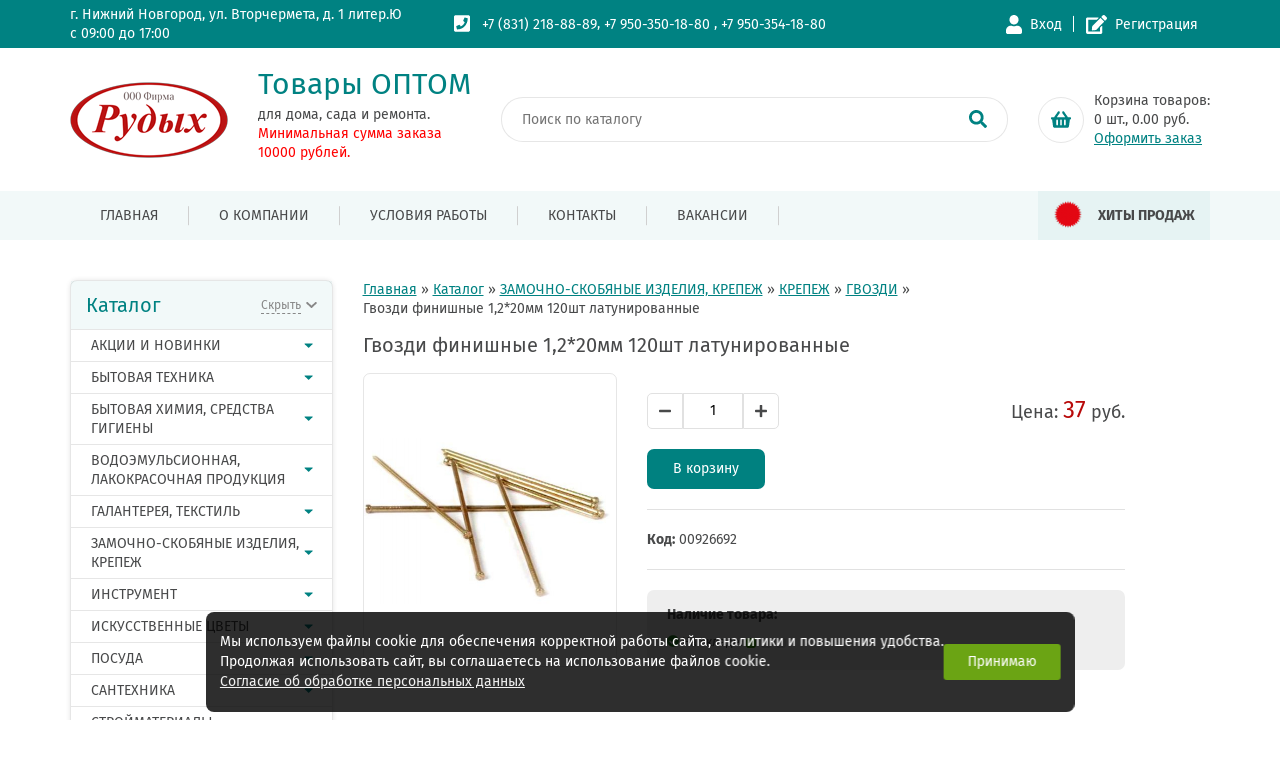

--- FILE ---
content_type: text/html; charset=UTF-8
request_url: https://rudyhnn.ru/13d32296-04ee-11e9-9817-00259065f0b7/
body_size: 17754
content:
<!DOCTYPE html>
<html lang="ru">
<head>
  <meta charset="UTF-8" />
  <meta name="viewport" content="width=device-width, initial-scale=1.0" />
  <meta http-equiv="X-UA-Compatible" content="ie=edge" />
 
   <title>Гвозди финишные 1,2*20мм 120шт латунированные - Купить в Нижнем Новгороде и РФ</title>
<meta name="Title" content="Гвозди финишные 1,2*20мм 120шт латунированные - Купить в Нижнем Новгороде и РФ">
<meta name="robots" content="index,follow"><meta itemprop="description" name="Description" content="Вы можете приобрести Гвозди финишные 1,2*20мм 120шт латунированные в интернет-магазине Рудых. Быстрая доставка по всей России!">  
  
  
  <meta name="Last-Modified" content="Mon, 19 Jan 2026 20:25:41 GMT">
    
    <link href="/SiteNN/extra.css" rel="stylesheet">
    <link rel="stylesheet" href="/SiteNN/css/normalize.css" />
    <link rel="stylesheet" href="/SiteNN/css/jquery-ui.min.css" />
    <link rel="stylesheet" href="/SiteNN/css/owl.carousel.min.css" />
    <link rel="stylesheet" href="/SiteNN/css/owl.theme.default.min.css" />
    <link rel="stylesheet" href="/SiteNN/css/remodal.css" />
    <link rel="stylesheet" href="/SiteNN/css/remodal-default-theme.css" />
    <link rel="stylesheet" href="/SiteNN/css/lightcase.css" />
    <link rel="stylesheet" href="/SiteNN/css/select2.min.css" />
    <link rel="stylesheet" href="/SiteNN/css/select2.multi-checkboxes.css" />
    <link rel="stylesheet" href="/SiteNN/fonts/lightcase.woff" />
    <link href="/SiteNN/index.css" rel="stylesheet">
    <link href="/SiteNN/radius.css" rel="stylesheet">    
    <!--<link href="/SiteNN/style.css" rel="stylesheet">-->

    <!--<link href="/SiteNN/print.css" rel="stylesheet" media="print">-->
    <link rel="icon" href="/favicon.ico">
    <link rel="shortcut icon" href="/favicon.ico">

    <!--[if lt IE 9]>
        <script src="/SiteNN/js/html5shiv-printshiv.min.js"></script>
        <script src="/SiteNN/js/respond.min.js"></script>
        <script src="/SiteNN/js/jquery.placeholder.min.js"></script>
    <![endif] -->

    <script src="/SiteNN/js/jquery-3.3.1.min.js"></script>
    <script src="/SiteNN/js/jquery-ui.min.js"></script>
    <script src="/SiteNN/js/owl.carousel.min.js"></script>
    <script src="/SiteNN/js/remodal.min.js"></script>
    <script src="/SiteNN/js/lightcase.js"></script>
    <script src="/SiteNN/js/select2.full.min.js"></script>
    <script src="/SiteNN/js/select2.multi-checkboxes.js"></script>
    <script defer="defer" src="https://use.fontawesome.com/releases/v5.4.1/js/all.js" integrity="sha384-L469/ELG4Bg9sDQbl0hvjMq8pOcqFgkSpwhwnslzvVVGpDjYJ6wJJyYjvG3u8XW7"
    crossorigin="anonymous"></script>
    <script src="/SiteNN/js/jquery.cookie.js"></script>
    <script src="/SiteNN/index.js?v=1.1"></script>
    <script src="/SiteNN/cart.js?v=1.1"></script>
    <script src="/SiteNN/extra.js"></script>
    <script src="/SiteNN/js/jquery.validate.min.js"></script>
    <script type="text/javascript"><!--
function cookieBanner() {
  let css = ``;
  let html = `
<div class="cookies-banner">
	<p class="cookies-banner__text">
    Мы используем файлы cookie для обеспечения корректной работы сайта, аналитики и повышения удобства.
    <br>
    Продолжая использовать сайт, вы соглашаетесь на использование файлов cookie.
    <br>
    <a href="/data-agreement" class="cookies-banner__agreement" target="_blank">Согласие об обработке персональных данных</a>
  </p>
	<button class="cookies-banner__ok">Принимаю</button>
</div>

<style scoped>
.cookies-banner {
    left: 50%;
    z-index: 10000;
    gap: 1.5rem;
    color: white;
    display: flex;
    bottom: 0.5rem;
    position: fixed;
    width: max-content;
    border-radius: 8px;
    align-items: center;
    background: rgba(0, 0, 0, 0.82);
    justify-content: space-between;
    transform: translateX(-50%);
    padding: 0.75rem 0.87rem;
    font-size: 0.9rem;
    text-align: left;
}

.cookies-banner__text {
    margin: 0.5rem 0;
}

.cookies-banner__ok {
    background: #6ba414;
    color: white;
    border: unset;
    outline: unset;
    padding: 0.15rem 1.5rem;
    border-radius: 3px;
    height: 2.25rem;
    transition: opacity 0.25s;
    cursor: pointer;
}

.cookies-banner__ok:hover {
    opacity: 0.8;
}

.cookies-banner__agreement {
  text-decoration: underline;
}

.cookies-banner__agreement,
.cookies-banner__agreement:visited {
  color: #f1f1f1;
}

.cookies-banner__agreement:hover {
  color: #dbdbdbff;
}

@media screen and (max-width: 1023px) {
    .cookies-banner {
        width: 80%;
    }
    .cookies-banner__text {
        font-size: 0.93rem;
    }
}
@media screen and (max-width: 768px) {
    .cookies-banner {
        flex-direction: column;
        gap: 0;
    }
} 

</style>
`;

  const acceptCookies = function() {
    localStorage.setItem('cookies-banner_clicked', true);
    localStorage.setItem('cookies-banner_clicked-at', Date.now() / 1000);
  }

  const unacceptCookies = function() {
    localStorage.removeItem('cookies-banner_clicked');
    localStorage.removeItem('cookies-banner_clicked-at');
  }
  window.unacceptCookies = unacceptCookies;

  const isCookiesAccepted = function() {
    const step1 = localStorage.getItem('cookies-banner_clicked') ?? false;
    if (!step1) return false;
    const step2 = localStorage.getItem('cookies-banner_clicked-at') ?? 0;
    if (Date.now() / 1000 - 14*24*3600 > step2) return false; 
    return true;
  }

  const createBanner = function() {
    const container = document.createElement("div");
    container.innerHTML = html.trim();
    const banner = container.querySelector(".cookies-banner");
    const btnOk = container.querySelector(".cookies-banner__ok");

    btnOk.onclick = function() {
      banner.style.display = "none";
      acceptCookies();
    }

    document.body.append(container);
  }

  const init = function() {
    if (isCookiesAccepted()) {
      // renew
      acceptCookies();
    } else {
      createBanner();
    }
  }

  init();
}
window.addEventListener("DOMContentLoaded", cookieBanner);
//--></script>
<script> 
		var $buoop = {vs:{i:7,f:6,o:12,s:5},c:2}; 

		function $buo_f(){ 
		var e = document.createElement("script"); 
		e.src = "//browser-update.org/update.js"; 
		document.body.appendChild(e);
		};
		try {document.addEventListener("DOMContentLoaded", $buo_f,false)}
		catch(e){window.attachEvent("onload", $buo_f)}
		</script>

    
      <style>
        :root {
          /* Основной цвет */
          --main-color: rgb(0, 130, 130);
          --main-color-op005: rgba(0, 130, 130, 0.05);
          --main-color-op01: rgba(0, 130, 130, 0.1);
          --main-color-op02: rgba(0, 130, 130, 0.2);
          --main-color-op03: rgba(0, 130, 130, 0.3);
          --main-color-op04: rgba(0, 130, 130, 0.4);
          --main-color-op05: rgba(0, 130, 130, 0.5);
          --main-color-op06: rgba(0, 130, 130, 0.6);
          --main-color-op07: rgba(0, 130, 130, 0.7);
          --main-color-op08: rgba(0, 130, 130, 0.8);
          --main-color-op09: rgba(0, 130, 130, 0.9);

          /* Цвет текста */
          --text-color: #48494a;
        }
      </style>
    
    </head>

<body>
  
      <!-- Wrap -->
  <div class="wrapper">

    <!-- Header -->
    <header class="header">

      <!-- Header contacts info -->
      <section class="header-contacts">
        <div class="container">

          <article class="header-address">
            <p class="header-address__text">г. Нижний Новгород, ул. Вторчермета, д. 1 литер.Ю</p>

            <!-- Если заполнено время работы магазина -->
                          <p class="header-address__time">с 09:00 до 17:00</p>
            
          </article>

          <!-- Header phones block -->
          <article class="header-phones">
            <p class="header-phones__text">
              <i class="fas fa-phone-square fa-lg header-phones__icon"></i>
              <a class="header-phones__link" href="tel: +7 (831) 218-88-89">+7 (831) 218-88-89</a><!-- Если есть второй телефон -->, <a class="header-phones__link" href="tel: +7 950-350-18-80">+7 950-350-18-80</a>
                            , <a class="header-phones__link" href="tel: +7 950-354-18-80">+7 950-354-18-80</a>
                            
                          </p>
          </article>
          <!-- END Header phones block -->

          <!-- Header login and registration block -->
                      <article class="header-login">
              <div class="header-login__wrap">
                                <button class="header-login__enter" data-remodal-target="enterModal">
                  <i class="fas fa-user fa-lg header-login__enter-icon"></i>Вход
                </button>
                <button class="header-login__reg" data-remodal-target="regModal">
                  <i class="fas fa-edit fa-lg header-login__reg-icon"></i>Регистрация
                </button>
                              </div>
            </article>
                    <!-- END Header login and registration block -->
        </div>
      </section>
      
      <!-- Header logo, search and btn -->
      <section class="header-info">
        <div class="container">
          <article class="header-logo">
            <a class="header-logo__link" href="/">
              <div class="header-logo__pic">
                <img class="header-logo__img" src="/file/conf/logo_(1).png" alt="Товары ОПТОМ" />
              </div>
              <div class="header-logo__text">
                <h1 class="header-logo__title">Товары ОПТОМ</h1>

                <!-- Если есть подпись к логотипу -->
                                  <p class="header-logo__caption">для дома, сада и ремонта.<br> <font color="#FF0000"> Минимальная сумма заказа <br>        10000 рублей.</font></p></p>
                
              </div>
            </a>
          </article>

          <!-- Header search block -->
                      <article class="header-search">
              <div class="header-search__wrap">
                <form class="header-search__form" action="/search/" role="search" method="GET">
                  <label class="header-search__caption">
                    <input class="header-search__field" type="search" name="s" value="" placeholder="Поиск по каталогу" />
                  </label>
                  <button class="header-search__btn" type="submit">
                    <i class="fas fa-search fa-lg"></i>
                  </button>
                </form>
              </div>
            </article>
                    <!-- END Header search block -->

          <!-- Header compare and basket block -->
          <article class="header-btn">
            <div class="header-btn__wrap">

              
              <div class="header-btn__basket">
                <a class="header-btn__basket-link" href="/cart" title="В корзину">
                  <i class="fas fa-shopping-basket fa-lg"></i>
                </a>
                                      <div class="header-btn__basket-text">
                  <span class="header-btn__basket-capt">Корзина товаров:</span>
                  <div style="display: inline"><span class="header-btn__basket-price">0</span> шт., <span class="total_index">0.00</span> руб.</div>
                  <a class="header-btn__basket-order" href="/cart">Оформить заказ</a>
                </div>
              </div>
            </div>
          </article>
          <!-- END Header compare and basket block -->
        </div>
      </section>

      <!-- Navigation -->
      <nav class="header-nav">
        <div class="container">
          <div class="header-nav__mobile-row">
            <a class="header-nav__logo" href="/" title="Товары ОПТОМ">
              <div class="header-nav__logo-pic">
                <img class="header-nav__logo-img" src="/file/view2/file/conf/logo_(1).png/f=150,0_i.png" alt="Товары ОПТОМ" />
              </div>
              <span class="header-nav__logo-title">Товары ОПТОМ</span>
            </a>
            <button class="header-nav__burger">
              <svg class="ham hamRotate ham7" viewBox="0 0 100 100" width="40">
                <path class="line top" d="m 70,33 h -40 c 0,0 -6,1.368796 -6,8.5 0,7.131204 6,8.5013 6,8.5013 l 20,-0.0013"></path>
                <path class="line middle" d="m 70,50 h -40"></path>
                <path class="line bottom" d="m 69.575405,67.073826 h -40 c -5.592752,0 -6.873604,-9.348582 1.371031,-9.348582 8.244634,0 19.053564,21.797129 19.053564,12.274756 l 0,-40"></path>
              </svg>
            </button>
          </div>
          <ul class="header-nav__list">
            <li class="header-nav__item"><a class="header-nav__link" href="/">Главная</a></li>
            



<li class="header-nav__item"><a href="/o-kompanii/" class="header-nav__link " >О компании</a></li>
<li class="header-nav__item"><a href="/usloviya-raboty/" class="header-nav__link " >Условия работы</a></li>
<li class="header-nav__item"><a href="/kontakty/" class="header-nav__link " >Контакты</a></li>
<li class="header-nav__item"><a href="/vakansii/" class="header-nav__link " >Вакансии</a></li>

            
           
            <li class="header-nav__item2 newYear-btn">
              <a href="/simvol-goda/" class="newYear-btn__link">
                <img src="/file/view2//file/conf/knopka_1.png/f=30,0_i.png" alt="Хиты Продаж" class="newYear-btn__icon"> 
                Хиты Продаж              </a>
            </li>

          </ul> 
        </div>
      </nav>
    </header>
    <!-- Header -->

    <!-- Main -->
    <main class="main">

      <!-- Main Content -->
      <div class="container">
        <section class="main-content">

          <!-- Site sidebar -->
          <aside class="sidebar">

            <!-- Site menu -->
            <article class="sidebar-menu">
              <h2 class="sidebar-menu__title">Каталог
                <button class="sidebar-menu__btn">
                  <span class="sidebar-menu__btn-hid">Скрыть</span>
                  <span class="sidebar-menu__btn-show">Показать</span>
                  <i class="fas fa-chevron-down fa-sm sidebar-menu__btn-icon"></i>
                </button>
              </h2>

              <!-- !!!!!!!!!!!!!!!!!!!!!!!!!!!!!!БОКОВОЕ ВЫПАДАЮЩЕЕ МЕНЮ ЗДЕСЬ!!!!!!!!!!!!!!!!!!!!!!!!!!!!!! -->
              <ul class="sidebar-menu__list" >
                                              
<!-- IDHERE:: akcii-i-novinki -->    
    
		<li class="sidebar-menu__item">
                  <a href="/akcii-i-novinki/" class="sidebar-menu__link">
                    АКЦИИ И НОВИНКИ                    <i class="fas fa-caret-right sidebar-menu__icon"></i>                  </a>
                <div class="drop-menu" style="display: none;"><div class="drop-menu__lev1"><ul class="submenu"><li class="submenu__item">
                          <a href="/akcii-i-novinki/" class="submenu__link">
                            Все товары раздела
                          </a>
                       
                          </li>
							  <li class="submenu__item">
							      <a href="/akcii" class="submenu__link">
								Акции</a></li>
							  <li class="submenu__item">
							      <a href="/novinki" class="submenu__link">
								Новинки</a></li>
							  <li class="submenu__item">
							      <a href="/simvol-goda" class="submenu__link">
								Хит Продаж</a></li>
							  <li class="submenu__item">
							      <a href="/simvol-2021-goda" class="submenu__link">
								Символ года</a></li>
							  <li class="submenu__item">
							      <a href="/actual" class="submenu__link">
								Репелленты</a></li></ul></div></div>                </li>
                
<!-- IDHERE:: b74227cb-0a8d-11e9-8af3-bcaec5b716f1 -->    
    
		<li class="sidebar-menu__item">
                  <a href="/b74227cb-0a8d-11e9-8af3-bcaec5b716f1/" class="sidebar-menu__link">
                    БЫТОВАЯ ТЕХНИКА                    <i class="fas fa-caret-right sidebar-menu__icon"></i>                  </a>
                <div class="drop-menu" style="display: none;"><div class="drop-menu__lev1"><ul class="submenu"><li class="submenu__item">
                          <a href="/b74227cb-0a8d-11e9-8af3-bcaec5b716f1/" class="submenu__link">
                            Все товары раздела
                          </a>
                       
                          </li>
							  <li class="submenu__item">
							      <a href="/b74227ca-0a8d-11e9-8af3-bcaec5b716f1" class="submenu__link">
								КЛИМАТ</a></li>
							  <li class="submenu__item">
							      <a href="/bc5393a2-a2f2-11e9-8d00-bcaec5b716f1" class="submenu__link">
								КРАСОТА и ЗДОРОВЬЕ</a></li>
							  <li class="submenu__item">
							      <a href="/bc53939d-a2f2-11e9-8d00-bcaec5b716f1" class="submenu__link">
								КУХОННАЯ ТЕХНИКА</a></li>
							  <li class="submenu__item">
							      <a href="/bc539398-a2f2-11e9-8d00-bcaec5b716f1" class="submenu__link">
								НАСОСЫ</a></li>
							  <li class="submenu__item">
							      <a href="/b74227c9-0a8d-11e9-8af3-bcaec5b716f1" class="submenu__link">
								ТЕХНИКА ДЛЯ ДОМА</a></li></ul></div></div>                </li>
                
<!-- IDHERE:: cdcc38a2-c439-11eb-87ee-d45d643eec1d -->    
    
		<li class="sidebar-menu__item">
                  <a href="/cdcc38a2-c439-11eb-87ee-d45d643eec1d/" class="sidebar-menu__link">
                    БЫТОВАЯ ХИМИЯ, СРЕДСТВА ГИГИЕНЫ                    <i class="fas fa-caret-right sidebar-menu__icon"></i>                  </a>
                <div class="drop-menu" style="display: none;"><div class="drop-menu__lev1"><ul class="submenu"><li class="submenu__item">
                          <a href="/cdcc38a2-c439-11eb-87ee-d45d643eec1d/" class="submenu__link">
                            Все товары раздела
                          </a>
                       
                          </li>
							  <li class="submenu__item">
							      <a href="/c7df6724-0a91-11e9-8af3-bcaec5b716f1" class="submenu__link">
								БЫТОВАЯ ХИМИЯ</a></li>
							  <li class="submenu__item">
							      <a href="/cdcc38a8-c439-11eb-87ee-d45d643eec1d" class="submenu__link">
								ДЛЯ ВАННЫ И ДУША</a></li>
							  <li class="submenu__item">
							      <a href="/cdcc38b0-c439-11eb-87ee-d45d643eec1d" class="submenu__link">
								КОСМЕТИКА, ПАРФЮМЕРИЯ</a></li>
							  <li class="submenu__item">
							      <a href="/cdcc38b8-c439-11eb-87ee-d45d643eec1d" class="submenu__link">
								МЫЛО</a></li>
							  <li class="submenu__item">
							      <a href="/c7df6721-0a91-11e9-8af3-bcaec5b716f1" class="submenu__link">
								СРЕДСТВА ГИГИЕНЫ</a></li></ul></div></div>                </li>
                
<!-- IDHERE:: 7a728f9f-0a90-11e9-8af3-bcaec5b716f1 -->    
    
		<li class="sidebar-menu__item">
                  <a href="/7a728f9f-0a90-11e9-8af3-bcaec5b716f1/" class="sidebar-menu__link">
                    ВОДОЭМУЛЬСИОННАЯ, ЛАКОКРАСОЧНАЯ ПРОДУКЦИЯ                    <i class="fas fa-caret-right sidebar-menu__icon"></i>                  </a>
                <div class="drop-menu" style="display: none;"><div class="drop-menu__lev1"><ul class="submenu"><li class="submenu__item">
                          <a href="/7a728f9f-0a90-11e9-8af3-bcaec5b716f1/" class="submenu__link">
                            Все товары раздела
                          </a>
                       
                          </li>
							  <li class="submenu__item">
							      <a href="/b74227e0-0a8d-11e9-8af3-bcaec5b716f1" class="submenu__link">
								ВОДОЭМУЛЬСИОННАЯ, АКРИЛОВАЯ ПРОДУКЦИЯ<i class="fas fa-caret-right submenu__icon"></i></a>
		      <div class="drop-menu__lev2" style="display: none;"><div class="drop-menu__lev2_wrap"><ul class="product-list"><li class="submenu__item">
	                          <a href="/7a728f9f-0a90-11e9-8af3-bcaec5b716f1/" class="submenu__link">
	                            Все товары раздела
	                          </a>
                       
	                          </li>
							  <li class="product-list__item">
							    <a href="/b74227e1-0a8d-11e9-8af3-bcaec5b716f1" class="product-list__link">ГРУНТОВКИ</a>
							  </li>
							  <li class="product-list__item">
							    <a href="/b74227e3-0a8d-11e9-8af3-bcaec5b716f1" class="product-list__link">ДЕРЕВОЗАЩИТНЫЕ СОСТАВЫ</a>
							  </li>
							  <li class="product-list__item">
							    <a href="/b74227e2-0a8d-11e9-8af3-bcaec5b716f1" class="product-list__link">КРАСКИ ВД-АК</a>
							  </li>
							  <li class="product-list__item">
							    <a href="/b74227e5-0a8d-11e9-8af3-bcaec5b716f1" class="product-list__link">ЛАКИ АКРИЛОВЫЕ</a>
							  </li>
							  <li class="product-list__item">
							    <a href="/b74227e4-0a8d-11e9-8af3-bcaec5b716f1" class="product-list__link">ФАСАДНЫЕ КРАСКИ</a>
							  </li>
							  <li class="product-list__item">
							    <a href="/872bcdfb-0a91-11e9-8af3-bcaec5b716f1" class="product-list__link">ШПАТЛЕВКИ</a>
							  </li>
							  <li class="product-list__item">
							    <a href="/c477aff0-a3ad-11e9-aa35-bcaec5b716f1" class="product-list__link">ЭМАЛИ ДЛЯ РАДИАТОРОВ</a>
							  </li></ul></div></div></li>
							  <li class="submenu__item">
							      <a href="/7a728f9d-0a90-11e9-8af3-bcaec5b716f1" class="submenu__link">
								АЭРОЗОЛИ</a></li>
							  <li class="submenu__item">
							      <a href="/8470ce63-45a6-11e9-8a72-bcaec5b716f1" class="submenu__link">
								ЛАКОКРАСОЧНАЯ ПРОДУКЦИЯ<i class="fas fa-caret-right submenu__icon"></i></a>
		      <div class="drop-menu__lev2" style="display: none;"><div class="drop-menu__lev2_wrap"><ul class="product-list"><li class="submenu__item">
	                          <a href="/7a728f9f-0a90-11e9-8af3-bcaec5b716f1/" class="submenu__link">
	                            Все товары раздела
	                          </a>
                       
	                          </li>
							  <li class="product-list__item">
							    <a href="/7a728f9a-0a90-11e9-8af3-bcaec5b716f1" class="product-list__link">ГРУНТЫ, ЭМАЛИ ВЕСОВЫЕ</a>
							  </li>
							  <li class="product-list__item">
							    <a href="/7a728f9b-0a90-11e9-8af3-bcaec5b716f1" class="product-list__link">ГРУНТЫ, ЭМАЛИ ПРЕСТИЖ</a>
							  </li>
							  <li class="product-list__item">
							    <a href="/7a728f9c-0a90-11e9-8af3-bcaec5b716f1" class="product-list__link">ГРУНТЫ, ЭМАЛИ РАДУГА</a>
							  </li>
							  <li class="product-list__item">
							    <a href="/7a728f92-0a90-11e9-8af3-bcaec5b716f1" class="product-list__link">КОЛЕРА</a>
							  </li>
							  <li class="product-list__item">
							    <a href="/7a728f93-0a90-11e9-8af3-bcaec5b716f1" class="product-list__link">КРАСКА БТ</a>
							  </li>
							  <li class="product-list__item">
							    <a href="/7a728f94-0a90-11e9-8af3-bcaec5b716f1" class="product-list__link">КРАСКА СУХАЯ</a>
							  </li>
							  <li class="product-list__item">
							    <a href="/7a728f95-0a90-11e9-8af3-bcaec5b716f1" class="product-list__link">ЛАКИ 19.09.25</a>
							  </li>
							  <li class="product-list__item">
							    <a href="/7a728f96-0a90-11e9-8af3-bcaec5b716f1" class="product-list__link">МОРИЛКА</a>
							  </li>
							  <li class="product-list__item">
							    <a href="/7a728f97-0a90-11e9-8af3-bcaec5b716f1" class="product-list__link">ОЛИФА</a>
							  </li>
							  <li class="product-list__item">
							    <a href="/7a728f98-0a90-11e9-8af3-bcaec5b716f1" class="product-list__link">ПРОПИТКИ ПО ДЕРЕВУ</a>
							  </li>
							  <li class="product-list__item">
							    <a href="/7a728f99-0a90-11e9-8af3-bcaec5b716f1" class="product-list__link">СМЫВКА, АНТИРЖАВЧИНА, АНТИЦЕМЕНТ</a>
							  </li>
							  <li class="product-list__item">
							    <a href="/7a728f9e-0a90-11e9-8af3-bcaec5b716f1" class="product-list__link">ЭМАЛЬ НЦ</a>
							  </li></ul></div></div></li></ul></div></div>                </li>
                
<!-- IDHERE:: b74227e6-0a8d-11e9-8af3-bcaec5b716f1 -->    
    
		<li class="sidebar-menu__item">
                  <a href="/b74227e6-0a8d-11e9-8af3-bcaec5b716f1/" class="sidebar-menu__link">
                    ГАЛАНТЕРЕЯ, ТЕКСТИЛЬ                    <i class="fas fa-caret-right sidebar-menu__icon"></i>                  </a>
                <div class="drop-menu" style="display: none;"><div class="drop-menu__lev1"><ul class="submenu"><li class="submenu__item">
                          <a href="/b74227e6-0a8d-11e9-8af3-bcaec5b716f1/" class="submenu__link">
                            Все товары раздела
                          </a>
                       
                          </li>
							  <li class="submenu__item">
							      <a href="/6c2c062e-b4ee-11e9-b9d2-bcaec5b716f1" class="submenu__link">
								ГАЛАНТЕРЕЯ<i class="fas fa-caret-right submenu__icon"></i></a>
		      <div class="drop-menu__lev2" style="display: none;"><div class="drop-menu__lev2_wrap"><ul class="product-list"><li class="submenu__item">
	                          <a href="/b74227e6-0a8d-11e9-8af3-bcaec5b716f1/" class="submenu__link">
	                            Все товары раздела
	                          </a>
                       
	                          </li>
							  <li class="product-list__item">
							    <a href="/b74227f1-0a8d-11e9-8af3-bcaec5b716f1" class="product-list__link">ЗОНТЫ</a>
							  </li>
							  <li class="product-list__item">
							    <a href="/b74227f2-0a8d-11e9-8af3-bcaec5b716f1" class="product-list__link">КОШЕЛЬКИ, КОСМЕТИЧКИ, СУМКИ</a>
							  </li>
							  <li class="product-list__item">
							    <a href="/b74227f3-0a8d-11e9-8af3-bcaec5b716f1" class="product-list__link">МАНИКЮРНЫЕ НАБОРЫ</a>
							  </li>
							  <li class="product-list__item">
							    <a href="/872bce14-0a91-11e9-8af3-bcaec5b716f1" class="product-list__link">НОЖНИЦЫ</a>
							  </li>
							  <li class="product-list__item">
							    <a href="/b74227f4-0a8d-11e9-8af3-bcaec5b716f1" class="product-list__link">РАСЧЕСКИ, ЗАКОЛКИ, ЗЕРКАЛА</a>
							  </li>
							  <li class="product-list__item">
							    <a href="/b74227f6-0a8d-11e9-8af3-bcaec5b716f1" class="product-list__link">ШВЕЙНАЯ ГАЛАНТЕРЕЯ</a>
							  </li></ul></div></div></li>
							  <li class="submenu__item">
							      <a href="/6c2c063e-b4ee-11e9-b9d2-bcaec5b716f1" class="submenu__link">
								ТЕКСТИЛЬ<i class="fas fa-caret-right submenu__icon"></i></a>
		      <div class="drop-menu__lev2" style="display: none;"><div class="drop-menu__lev2_wrap"><ul class="product-list"><li class="submenu__item">
	                          <a href="/b74227e6-0a8d-11e9-8af3-bcaec5b716f1/" class="submenu__link">
	                            Все товары раздела
	                          </a>
                       
	                          </li>
							  <li class="product-list__item">
							    <a href="/6c2c0631-b4ee-11e9-b9d2-bcaec5b716f1" class="product-list__link">БЕЛЬЕВОЙ ТРИКОТАЖ</a>
							  </li>
							  <li class="product-list__item">
							    <a href="/8807dc67-b750-11e9-b9d2-bcaec5b716f1" class="product-list__link">ЗАНАВЕСКИ, ПЛЕДЫ</a>
							  </li>
							  <li class="product-list__item">
							    <a href="/6c2c0641-b4ee-11e9-b9d2-bcaec5b716f1" class="product-list__link">КУХОННЫЙ ТЕКСТИЛЬ</a>
							  </li>
							  <li class="product-list__item">
							    <a href="/6c2c063b-b4ee-11e9-b9d2-bcaec5b716f1" class="product-list__link">ВАРЕЖКИ, ПЕРЧАТКИ, ШАПКИ</a>
							  </li>
							  <li class="product-list__item">
							    <a href="/b74227f5-0a8d-11e9-8af3-bcaec5b716f1" class="product-list__link">ЧУЛОЧНО-НОСОЧНЫЕ ИЗДЕЛИЯ</a>
							  </li></ul></div></div></li></ul></div></div>                </li>
                
<!-- IDHERE:: 455a6307-0a8f-11e9-8af3-bcaec5b716f1 -->    
    
		<li class="sidebar-menu__item">
                  <a href="/455a6307-0a8f-11e9-8af3-bcaec5b716f1/" class="sidebar-menu__link">
                    ЗАМОЧНО-СКОБЯНЫЕ ИЗДЕЛИЯ, КРЕПЕЖ                    <i class="fas fa-caret-right sidebar-menu__icon"></i>                  </a>
                <div class="drop-menu" style="display: none;"><div class="drop-menu__lev1"><ul class="submenu"><li class="submenu__item">
                          <a href="/455a6307-0a8f-11e9-8af3-bcaec5b716f1/" class="submenu__link">
                            Все товары раздела
                          </a>
                       
                          </li>
							  <li class="submenu__item">
							      <a href="/8470ce62-45a6-11e9-8a72-bcaec5b716f1" class="submenu__link">
								ЗАМОЧНО-СКОБЯНЫЕ ИЗДЕЛИЯ<i class="fas fa-caret-right submenu__icon"></i></a>
		      <div class="drop-menu__lev2" style="display: none;"><div class="drop-menu__lev2_wrap"><ul class="product-list"><li class="submenu__item">
	                          <a href="/455a6307-0a8f-11e9-8af3-bcaec5b716f1/" class="submenu__link">
	                            Все товары раздела
	                          </a>
                       
	                          </li>
							  <li class="product-list__item">
							    <a href="/455a630e-0a8f-11e9-8af3-bcaec5b716f1" class="product-list__link">ДОВОДЧИКИ</a>
							  </li>
							  <li class="product-list__item">
							    <a href="/455a6315-0a8f-11e9-8af3-bcaec5b716f1" class="product-list__link">ЗАВЕРТКИ, МЕХАНИЗМЫ ОКОННЫЕ</a>
							  </li>
							  <li class="product-list__item">
							    <a href="/455a630f-0a8f-11e9-8af3-bcaec5b716f1" class="product-list__link">ЗАДВИЖКИ, ЦЕПОЧКИ, КРЮЧКИ</a>
							  </li>
							  <li class="product-list__item">
							    <a href="/455a6310-0a8f-11e9-8af3-bcaec5b716f1" class="product-list__link">ЗАМКИ</a>
							  </li>
							  <li class="product-list__item">
							    <a href="/455a6311-0a8f-11e9-8af3-bcaec5b716f1" class="product-list__link">КРЮЧКИ, ВЕШАЛКИ</a>
							  </li>
							  <li class="product-list__item">
							    <a href="/455a6312-0a8f-11e9-8af3-bcaec5b716f1" class="product-list__link">ЛИЧИНКИ ДЛЯ ЗАМКОВ</a>
							  </li>
							  <li class="product-list__item">
							    <a href="/455a6314-0a8f-11e9-8af3-bcaec5b716f1" class="product-list__link">ПЕТЛИ</a>
							  </li>
							  <li class="product-list__item">
							    <a href="/455a6318-0a8f-11e9-8af3-bcaec5b716f1" class="product-list__link">ПРОУШИНЫ, УШКО, НАКЛАДКИ</a>
							  </li>
							  <li class="product-list__item">
							    <a href="/455a6316-0a8f-11e9-8af3-bcaec5b716f1" class="product-list__link">ПРУЖИНЫ ДВЕРНЫЕ</a>
							  </li>
							  <li class="product-list__item">
							    <a href="/455a631a-0a8f-11e9-8af3-bcaec5b716f1" class="product-list__link">РУЧКИ, МАГНИТЫ МЕБЕЛЬНЫЕ</a>
							  </li>
							  <li class="product-list__item">
							    <a href="/455a6319-0a8f-11e9-8af3-bcaec5b716f1" class="product-list__link">РУЧКИ-ЗАЩЕЛКИ</a>
							  </li>
							  <li class="product-list__item">
							    <a href="/db3f8fd6-b8eb-11e9-b9d2-bcaec5b716f1" class="product-list__link">РУЧКИ-КНОПКИ</a>
							  </li>
							  <li class="product-list__item">
							    <a href="/455a6313-0a8f-11e9-8af3-bcaec5b716f1" class="product-list__link">РУЧКИ-СКОБЫ</a>
							  </li>
							  <li class="product-list__item">
							    <a href="/455a631b-0a8f-11e9-8af3-bcaec5b716f1" class="product-list__link">СТОПОРЫ, ФИКСАТОРЫ, УПОРЫ</a>
							  </li>
							  <li class="product-list__item">
							    <a href="/455a631d-0a8f-11e9-8af3-bcaec5b716f1" class="product-list__link">ШПИНГАЛЕТЫ, РИГЕЛЬ</a>
							  </li></ul></div></div></li>
							  <li class="submenu__item">
							      <a href="/8b7810ad-0a8f-11e9-8af3-bcaec5b716f1" class="submenu__link">
								КРЕПЕЖ<i class="fas fa-caret-right submenu__icon"></i></a>
		      <div class="drop-menu__lev2" style="display: none;"><div class="drop-menu__lev2_wrap"><ul class="product-list"><li class="submenu__item">
	                          <a href="/455a6307-0a8f-11e9-8af3-bcaec5b716f1/" class="submenu__link">
	                            Все товары раздела
	                          </a>
                       
	                          </li>
							  <li class="product-list__item">
							    <a href="/8b7810a3-0a8f-11e9-8af3-bcaec5b716f1" class="product-list__link">ГВОЗДИ</a>
							  </li>
							  <li class="product-list__item">
							    <a href="/8b7810a4-0a8f-11e9-8af3-bcaec5b716f1" class="product-list__link">ДЮБЕЛЯ</a>
							  </li>
							  <li class="product-list__item">
							    <a href="/8b7810a5-0a8f-11e9-8af3-bcaec5b716f1" class="product-list__link">ЗАКЛЕПКИ, СКОБЫ</a>
							  </li>
							  <li class="product-list__item">
							    <a href="/455a631c-0a8f-11e9-8af3-bcaec5b716f1" class="product-list__link">ПЛАСТИНЫ, УГОЛКИ КРЕПЕЖНЫЕ</a>
							  </li>
							  <li class="product-list__item">
							    <a href="/8b7810a7-0a8f-11e9-8af3-bcaec5b716f1" class="product-list__link">САМОРЕЗЫ</a>
							  </li>
							  <li class="product-list__item">
							    <a href="/8b7810a9-0a8f-11e9-8af3-bcaec5b716f1" class="product-list__link">СКОБЫ СТРОИТЕЛЬНЫЕ</a>
							  </li>
							  <li class="product-list__item">
							    <a href="/8b7810aa-0a8f-11e9-8af3-bcaec5b716f1" class="product-list__link">СКОБЫ ЭЛЕКТРОУСТАНОВОЧНЫЕ</a>
							  </li>
							  <li class="product-list__item">
							    <a href="/8b7810ab-0a8f-11e9-8af3-bcaec5b716f1" class="product-list__link">ХОМУТЫ, СТЯЖКИ</a>
							  </li>
							  <li class="product-list__item">
							    <a href="/8b7810ac-0a8f-11e9-8af3-bcaec5b716f1" class="product-list__link">ШУРУПЫ</a>
							  </li></ul></div></div></li></ul></div></div>                </li>
                
<!-- IDHERE:: 455a631e-0a8f-11e9-8af3-bcaec5b716f1 -->    
    
		<li class="sidebar-menu__item">
                  <a href="/455a631e-0a8f-11e9-8af3-bcaec5b716f1/" class="sidebar-menu__link">
                    ИНСТРУМЕНТ                    <i class="fas fa-caret-right sidebar-menu__icon"></i>                  </a>
                <div class="drop-menu" style="display: none;"><div class="drop-menu__lev1"><ul class="submenu"><li class="submenu__item">
                          <a href="/455a631e-0a8f-11e9-8af3-bcaec5b716f1/" class="submenu__link">
                            Все товары раздела
                          </a>
                       
                          </li>
							  <li class="submenu__item">
							      <a href="/b74227c5-0a8d-11e9-8af3-bcaec5b716f1" class="submenu__link">
								ТРИММЕРЫ<i class="fas fa-caret-right submenu__icon"></i></a>
		      <div class="drop-menu__lev2" style="display: none;"><div class="drop-menu__lev2_wrap"><ul class="product-list"><li class="submenu__item">
	                          <a href="/455a631e-0a8f-11e9-8af3-bcaec5b716f1/" class="submenu__link">
	                            Все товары раздела
	                          </a>
                       
	                          </li>
							  <li class="product-list__item">
							    <a href="/d48e9d11-f32f-11ea-a398-bcaec5b716f1" class="product-list__link">ТРИММЕРЫ</a>
							  </li></ul></div></div></li>
							  <li class="submenu__item">
							      <a href="/aca00180-4592-11e9-8a72-bcaec5b716f1" class="submenu__link">
								РУЧНОЙ ИНСТРУМЕНТ<i class="fas fa-caret-right submenu__icon"></i></a>
		      <div class="drop-menu__lev2" style="display: none;"><div class="drop-menu__lev2_wrap"><ul class="product-list"><li class="submenu__item">
	                          <a href="/455a631e-0a8f-11e9-8af3-bcaec5b716f1/" class="submenu__link">
	                            Все товары раздела
	                          </a>
                       
	                          </li>
							  <li class="product-list__item">
							    <a href="/455a6340-0a8f-11e9-8af3-bcaec5b716f1" class="product-list__link">АБРАЗИВНЫЙ ИНСТРУМЕНТ</a>
							  </li>
							  <li class="product-list__item">
							    <a href="/455a633f-0a8f-11e9-8af3-bcaec5b716f1" class="product-list__link">БИТЫ</a>
							  </li>
							  <li class="product-list__item">
							    <a href="/455a6341-0a8f-11e9-8af3-bcaec5b716f1" class="product-list__link">БУРЫ</a>
							  </li>
							  <li class="product-list__item">
							    <a href="/455a6342-0a8f-11e9-8af3-bcaec5b716f1" class="product-list__link">ВАЛИКИ, РОЛИКИ, ШУБКИ, РУЧКИ ДЛЯ ВАЛИКОВ</a>
							  </li>
							  <li class="product-list__item">
							    <a href="/455a6344-0a8f-11e9-8af3-bcaec5b716f1" class="product-list__link">ДИСКИ ОТРЕЗНЫЕ</a>
							  </li>
							  <li class="product-list__item">
							    <a href="/807a30a6-0a8f-11e9-8af3-bcaec5b716f1" class="product-list__link">ЗУБИЛО</a>
							  </li>
							  <li class="product-list__item">
							    <a href="/807a30ae-0a8f-11e9-8af3-bcaec5b716f1" class="product-list__link">ИЗОЛЕНТА, СКОТЧ, СЕРПЯНКА </a>
							  </li>
							  <li class="product-list__item">
							    <a href="/807a30a8-0a8f-11e9-8af3-bcaec5b716f1" class="product-list__link">КЕЛЬМЫ, ОТВЕСЫ</a>
							  </li>
							  <li class="product-list__item">
							    <a href="/807a30a9-0a8f-11e9-8af3-bcaec5b716f1" class="product-list__link">КИСТИ</a>
							  </li>
							  <li class="product-list__item">
							    <a href="/807a30aa-0a8f-11e9-8af3-bcaec5b716f1" class="product-list__link">КИЯНКИ, КУВАЛДЫ, МОЛОТКИ</a>
							  </li>
							  <li class="product-list__item">
							    <a href="/807a30c5-0a8f-11e9-8af3-bcaec5b716f1" class="product-list__link">КЛЕЩИ, ТИСКИ, СТРУБЦИНЫ</a>
							  </li>
							  <li class="product-list__item">
							    <a href="/807a30ab-0a8f-11e9-8af3-bcaec5b716f1" class="product-list__link">КЛЮЧИ, НАБОРЫ ИНСТРУМЕНТОВ</a>
							  </li>
							  <li class="product-list__item">
							    <a href="/807a30c9-0a8f-11e9-8af3-bcaec5b716f1" class="product-list__link">КОЛУНЫ, ТОПОРЫ</a>
							  </li>
							  <li class="product-list__item">
							    <a href="/807a30ac-0a8f-11e9-8af3-bcaec5b716f1" class="product-list__link">КРЕСТИКИ ДЛЯ ПЛИТКИ</a>
							  </li>
							  <li class="product-list__item">
							    <a href="/807a30ad-0a8f-11e9-8af3-bcaec5b716f1" class="product-list__link">КЮВЕТКИ</a>
							  </li>
							  <li class="product-list__item">
							    <a href="/807a30af-0a8f-11e9-8af3-bcaec5b716f1" class="product-list__link">ЛИНЕЙКИ, УГОЛЬНИКИ, ШТАНГЕЛЬЦИРКУЛЬ</a>
							  </li>
							  <li class="product-list__item">
							    <a href="/455a6343-0a8f-11e9-8af3-bcaec5b716f1" class="product-list__link">ЛОМЫ</a>
							  </li>
							  <li class="product-list__item">
							    <a href="/807a30b0-0a8f-11e9-8af3-bcaec5b716f1" class="product-list__link">МАСКИ, ОЧКИ, РЕСПИРАТОРЫ</a>
							  </li>
							  <li class="product-list__item">
							    <a href="/807a30b1-0a8f-11e9-8af3-bcaec5b716f1" class="product-list__link">МЕТЧИКИ, ПЛАШКИ</a>
							  </li>
							  <li class="product-list__item">
							    <a href="/807a30b2-0a8f-11e9-8af3-bcaec5b716f1" class="product-list__link">МИКСЕРА</a>
							  </li>
							  <li class="product-list__item">
							    <a href="/807a30b3-0a8f-11e9-8af3-bcaec5b716f1" class="product-list__link">НАПИЛЬНИКИ, НАДФИЛИ</a>
							  </li>
							  <li class="product-list__item">
							    <a href="/807a30b4-0a8f-11e9-8af3-bcaec5b716f1" class="product-list__link">НОЖИ, ЛЕЗВИЯ</a>
							  </li>
							  <li class="product-list__item">
							    <a href="/807a30b5-0a8f-11e9-8af3-bcaec5b716f1" class="product-list__link">НОЖНИЦЫ ПО МЕТАЛЛУ</a>
							  </li>
							  <li class="product-list__item">
							    <a href="/807a30b6-0a8f-11e9-8af3-bcaec5b716f1" class="product-list__link">ОТВЕРТКИ</a>
							  </li>
							  <li class="product-list__item">
							    <a href="/807a30b7-0a8f-11e9-8af3-bcaec5b716f1" class="product-list__link">ПИЛЫ, ЛОБЗИКИ, НОЖОВКИ</a>
							  </li>
							  <li class="product-list__item">
							    <a href="/807a30b8-0a8f-11e9-8af3-bcaec5b716f1" class="product-list__link">ПИСТОЛЕТЫ</a>
							  </li>
							  <li class="product-list__item">
							    <a href="/807a30bc-0a8f-11e9-8af3-bcaec5b716f1" class="product-list__link">ПРАВИЛА</a>
							  </li>
							  <li class="product-list__item">
							    <a href="/807a30b9-0a8f-11e9-8af3-bcaec5b716f1" class="product-list__link">ПЛИТКОРЕЗЫ</a>
							  </li>
							  <li class="product-list__item">
							    <a href="/807a30ba-0a8f-11e9-8af3-bcaec5b716f1" class="product-list__link">ПЛОСКОГУБЦЫ, КУСАЧКИ, КЛЕЩИ</a>
							  </li>
							  <li class="product-list__item">
							    <a href="/807a30bb-0a8f-11e9-8af3-bcaec5b716f1" class="product-list__link">ПОЛОТНА ПО МЕТАЛЛУ, ПИЛКИ</a>
							  </li>
							  <li class="product-list__item">
							    <a href="/807a30bd-0a8f-11e9-8af3-bcaec5b716f1" class="product-list__link">РУБАНКИ</a>
							  </li>
							  <li class="product-list__item">
							    <a href="/807a30be-0a8f-11e9-8af3-bcaec5b716f1" class="product-list__link">РУЛЕТКИ</a>
							  </li>
							  <li class="product-list__item">
							    <a href="/807a30c0-0a8f-11e9-8af3-bcaec5b716f1" class="product-list__link">СВЕРЛА, КОРОНКИ </a>
							  </li>
							  <li class="product-list__item">
							    <a href="/807a30c2-0a8f-11e9-8af3-bcaec5b716f1" class="product-list__link">СТАМЕСКИ</a>
							  </li>
							  <li class="product-list__item">
							    <a href="/807a30c1-0a8f-11e9-8af3-bcaec5b716f1" class="product-list__link">СКРЕБКИ ДЛЯ КРАСКИ</a>
							  </li>
							  <li class="product-list__item">
							    <a href="/807a30c3-0a8f-11e9-8af3-bcaec5b716f1" class="product-list__link">СТЕКЛОРЕЗЫ</a>
							  </li>
							  <li class="product-list__item">
							    <a href="/807a30c6-0a8f-11e9-8af3-bcaec5b716f1" class="product-list__link">СТУСЛО</a>
							  </li>
							  <li class="product-list__item">
							    <a href="/807a30c7-0a8f-11e9-8af3-bcaec5b716f1" class="product-list__link">СШИВАТЕЛИ, ЗАКЛЕПОЧНИКИ, ШИЛО</a>
							  </li>
							  <li class="product-list__item">
							    <a href="/807a30cb-0a8f-11e9-8af3-bcaec5b716f1" class="product-list__link">УРОВНИ</a>
							  </li>
							  <li class="product-list__item">
							    <a href="/807a30cc-0a8f-11e9-8af3-bcaec5b716f1" class="product-list__link">ШПАТЕЛЯ, СКРЕБКИ</a>
							  </li>
							  <li class="product-list__item">
							    <a href="/807a30ce-0a8f-11e9-8af3-bcaec5b716f1" class="product-list__link">ЩЕТКИ ПО МЕТАЛЛУ</a>
							  </li>
							  <li class="product-list__item">
							    <a href="/807a30a5-0a8f-11e9-8af3-bcaec5b716f1" class="product-list__link">ЩЕТКИ-КРАЦОВКИ, НАСАДКИ, ПАТРОНЫ ДЛЯ ДРЕЛИ</a>
							  </li>
							  <li class="product-list__item">
							    <a href="/807a30cf-0a8f-11e9-8af3-bcaec5b716f1" class="product-list__link">ЭЛЕКТРОДЫ</a>
							  </li>
							  <li class="product-list__item">
							    <a href="/807a30d0-0a8f-11e9-8af3-bcaec5b716f1" class="product-list__link">ЯЩИКИ ДЛЯ ИНСТРУМЕНТОВ</a>
							  </li></ul></div></div></li>
							  <li class="submenu__item">
							      <a href="/aca00181-4592-11e9-8a72-bcaec5b716f1" class="submenu__link">
								ЭЛЕКТРОИНСТРУМЕНТ<i class="fas fa-caret-right submenu__icon"></i></a>
		      <div class="drop-menu__lev2" style="display: none;"><div class="drop-menu__lev2_wrap"><ul class="product-list"><li class="submenu__item">
	                          <a href="/455a631e-0a8f-11e9-8af3-bcaec5b716f1/" class="submenu__link">
	                            Все товары раздела
	                          </a>
                       
	                          </li>
							  <li class="product-list__item">
							    <a href="/3fe4513a-0a92-11e9-8af3-bcaec5b716f1" class="product-list__link">ЭЛЕКТРОИНСТРУМЕНТ</a>
							  </li></ul></div></div></li></ul></div></div>                </li>
                
<!-- IDHERE:: 8b781086-0a8f-11e9-8af3-bcaec5b716f1 -->    
    
		<li class="sidebar-menu__item">
                  <a href="/8b781086-0a8f-11e9-8af3-bcaec5b716f1/" class="sidebar-menu__link">
                    ИСКУССТВЕННЫЕ ЦВЕТЫ                    <i class="fas fa-caret-right sidebar-menu__icon"></i>                  </a>
                <div class="drop-menu" style="display: none;"><div class="drop-menu__lev1"><ul class="submenu"><li class="submenu__item">
                          <a href="/8b781086-0a8f-11e9-8af3-bcaec5b716f1/" class="submenu__link">
                            Все товары раздела
                          </a>
                       
                          </li>
							  <li class="submenu__item">
							      <a href="/8b781085-0a8f-11e9-8af3-bcaec5b716f1" class="submenu__link">
								ИСКУССТВЕННЫЕ ЦВЕТЫ</a></li></ul></div></div>                </li>
                
<!-- IDHERE:: 46af03d9-0a91-11e9-8af3-bcaec5b716f1 -->    
    
		<li class="sidebar-menu__item">
                  <a href="/46af03d9-0a91-11e9-8af3-bcaec5b716f1/" class="sidebar-menu__link">
                    ПОСУДА                    <i class="fas fa-caret-right sidebar-menu__icon"></i>                  </a>
                <div class="drop-menu" style="display: none;"><div class="drop-menu__lev1"><ul class="submenu"><li class="submenu__item">
                          <a href="/46af03d9-0a91-11e9-8af3-bcaec5b716f1/" class="submenu__link">
                            Все товары раздела
                          </a>
                       
                          </li>
							  <li class="submenu__item">
							      <a href="/7a728fc0-0a90-11e9-8af3-bcaec5b716f1" class="submenu__link">
								ПОСУДА АЛЮМИНИЕВАЯ</a></li>
							  <li class="submenu__item">
							      <a href="/7a728fc4-0a90-11e9-8af3-bcaec5b716f1" class="submenu__link">
								ПОСУДА С АНТИПРИГАРНЫМ ПОКРЫТИЕМ</a></li>
							  <li class="submenu__item">
							      <a href="/7a728fc1-0a90-11e9-8af3-bcaec5b716f1" class="submenu__link">
								ПОСУДА ИЗ НЕРЖАВЕЮЩЕЙ СТАЛИ</a></li>
							  <li class="submenu__item">
							      <a href="/c89f21ec-f3d0-11e9-956a-bcaec5b716f1" class="submenu__link">
								ПОСУДА ИЗ СТЕКЛА<i class="fas fa-caret-right submenu__icon"></i></a>
		      <div class="drop-menu__lev2" style="display: none;"><div class="drop-menu__lev2_wrap"><ul class="product-list"><li class="submenu__item">
	                          <a href="/46af03d9-0a91-11e9-8af3-bcaec5b716f1/" class="submenu__link">
	                            Все товары раздела
	                          </a>
                       
	                          </li>
							  <li class="product-list__item">
							    <a href="/455a6317-0a8f-11e9-8af3-bcaec5b716f1" class="product-list__link">БОКАЛЫ, КРУЖКИ ПИВНЫЕ</a>
							  </li>
							  <li class="product-list__item">
							    <a href="/7a728fc2-0a90-11e9-8af3-bcaec5b716f1" class="product-list__link">ГРАФИНЫ, КУВШИНЫ, НАБОРЫ ДЛЯ ВОДЫ</a>
							  </li>
							  <li class="product-list__item">
							    <a href="/8b7810a6-0a8f-11e9-8af3-bcaec5b716f1" class="product-list__link">ЖАРОПРОЧНАЯ ПОСУДА ИЗ СТЕКЛА</a>
							  </li>
							  <li class="product-list__item">
							    <a href="/8b7810a8-0a8f-11e9-8af3-bcaec5b716f1" class="product-list__link">КРУЖКИ ИЗ СТЕКЛА</a>
							  </li>
							  <li class="product-list__item">
							    <a href="/c89f21ef-f3d0-11e9-956a-bcaec5b716f1" class="product-list__link">КРЫШКИ СТЕКЛЯННЫЕ</a>
							  </li>
							  <li class="product-list__item">
							    <a href="/a3f6c75b-fbbb-11e9-956a-bcaec5b716f1" class="product-list__link">МИСКИ, САЛАТНИКИ, ТАРЕЛКИ ИЗ СТЕКЛА</a>
							  </li>
							  <li class="product-list__item">
							    <a href="/807a30ca-0a8f-11e9-8af3-bcaec5b716f1" class="product-list__link">НАБОРЫ ПОДАРОЧНЫЕ ИЗ СТЕКЛА</a>
							  </li>
							  <li class="product-list__item">
							    <a href="/2b25faa3-173b-11ea-b974-bcaec5b716f1" class="product-list__link">НАБОРЫ ПОСУДЫ СТОЛОВОЙ</a>
							  </li>
							  <li class="product-list__item">
							    <a href="/2b25fa9e-173b-11ea-b974-bcaec5b716f1" class="product-list__link">ПРОЧАЯ ПОСУДА ИЗ СТЕКЛА</a>
							  </li>
							  <li class="product-list__item">
							    <a href="/807a30c8-0a8f-11e9-8af3-bcaec5b716f1" class="product-list__link">РЮМКИ, СТОПКИ, ФУЖЕРЫ</a>
							  </li>
							  <li class="product-list__item">
							    <a href="/807a30bf-0a8f-11e9-8af3-bcaec5b716f1" class="product-list__link">СТАКАНЫ, НАБОРЫ СТАКАНОВ</a>
							  </li></ul></div></div></li>
							  <li class="submenu__item">
							      <a href="/d8748dd9-17fc-11ea-b974-bcaec5b716f1" class="submenu__link">
								ПОСУДА ИЗ ФАРФОРА И КЕРАМИКИ<i class="fas fa-caret-right submenu__icon"></i></a>
		      <div class="drop-menu__lev2" style="display: none;"><div class="drop-menu__lev2_wrap"><ul class="product-list"><li class="submenu__item">
	                          <a href="/46af03d9-0a91-11e9-8af3-bcaec5b716f1/" class="submenu__link">
	                            Все товары раздела
	                          </a>
                       
	                          </li>
							  <li class="product-list__item">
							    <a href="/d8748dd6-17fc-11ea-b974-bcaec5b716f1" class="product-list__link">ГОРШКИ, ЖАРОВНИ, ФОРМЫ ДЛЯ ЗАПЕКАНИЯ</a>
							  </li>
							  <li class="product-list__item">
							    <a href="/46af03d5-0a91-11e9-8af3-bcaec5b716f1" class="product-list__link">КРУЖКИ</a>
							  </li>
							  <li class="product-list__item">
							    <a href="/d8748de3-17fc-11ea-b974-bcaec5b716f1" class="product-list__link">МАСЛЕНКИ</a>
							  </li>
							  <li class="product-list__item">
							    <a href="/d8748dde-17fc-11ea-b974-bcaec5b716f1" class="product-list__link">МИСКИ, ТАРЕЛКИ</a>
							  </li>
							  <li class="product-list__item">
							    <a href="/7a728fc3-0a90-11e9-8af3-bcaec5b716f1" class="product-list__link">ПРОЧАЯ ПОСУДА ИЗ ФАРФОРА, КЕРАМИКИ, ФАЯНСА</a>
							  </li>
							  <li class="product-list__item">
							    <a href="/d8748de8-17fc-11ea-b974-bcaec5b716f1" class="product-list__link">САЛАТНИКИ, СЕЛЕДОЧНИЦЫ</a>
							  </li>
							  <li class="product-list__item">
							    <a href="/d8748ded-17fc-11ea-b974-bcaec5b716f1" class="product-list__link">САХАРНИЦЫ</a>
							  </li></ul></div></div></li>
							  <li class="submenu__item">
							      <a href="/46af03d6-0a91-11e9-8af3-bcaec5b716f1" class="submenu__link">
								ПОСУДА ЧУГУННАЯ</a></li>
							  <li class="submenu__item">
							      <a href="/46af03d7-0a91-11e9-8af3-bcaec5b716f1" class="submenu__link">
								ПОСУДА ЭМАЛИРОВАННАЯ</a></li>
							  <li class="submenu__item">
							      <a href="/d8791916-0a91-11e9-8af3-bcaec5b716f1" class="submenu__link">
								ТЕРМОСЫ</a></li>
							  <li class="submenu__item">
							      <a href="/807a30cd-0a8f-11e9-8af3-bcaec5b716f1" class="submenu__link">
								ТОРТОВНИЦЫ, ФРУКТОВНИЦЫ</a></li>
							  <li class="submenu__item">
							      <a href="/2b25faa9-173b-11ea-b974-bcaec5b716f1" class="submenu__link">
								ФРЕНЧ-ПРЕССЫ, ЧАЙНИКИ ЗАВАРОЧНЫЕ</a></li>
							  <li class="submenu__item">
							      <a href="/46af03d8-0a91-11e9-8af3-bcaec5b716f1" class="submenu__link">
								ЧАЙНЫЕ, КОФЕЙНЫЕ НАБОРЫ</a></li></ul></div></div>                </li>
                
<!-- IDHERE:: 46af040a-0a91-11e9-8af3-bcaec5b716f1 -->    
    
		<li class="sidebar-menu__item">
                  <a href="/46af040a-0a91-11e9-8af3-bcaec5b716f1/" class="sidebar-menu__link">
                    САНТЕХНИКА                    <i class="fas fa-caret-right sidebar-menu__icon"></i>                  </a>
                <div class="drop-menu" style="display: none;"><div class="drop-menu__lev1"><ul class="submenu"><li class="submenu__item">
                          <a href="/46af040a-0a91-11e9-8af3-bcaec5b716f1/" class="submenu__link">
                            Все товары раздела
                          </a>
                       
                          </li>
							  <li class="submenu__item">
							      <a href="/46af03f3-0a91-11e9-8af3-bcaec5b716f1" class="submenu__link">
								АРМАТУРА ДЛЯ БОЧКА</a></li>
							  <li class="submenu__item">
							      <a href="/46af03f4-0a91-11e9-8af3-bcaec5b716f1" class="submenu__link">
								БОЧАТА. ЗАГЛУШКИ. МУФТЫ. СГОНЫ</a></li>
							  <li class="submenu__item">
							      <a href="/46af03f6-0a91-11e9-8af3-bcaec5b716f1" class="submenu__link">
								ВЕНТИЛЯ, КРАНЫ, ФИЛЬТРЫ</a></li>
							  <li class="submenu__item">
							      <a href="/46af03f5-0a91-11e9-8af3-bcaec5b716f1" class="submenu__link">
								ВАНТУЗ</a></li>
							  <li class="submenu__item">
							      <a href="/46af03f7-0a91-11e9-8af3-bcaec5b716f1" class="submenu__link">
								КАРНИЗЫ ДЛЯ ВАННОЙ. ПРОБКИ</a></li>
							  <li class="submenu__item">
							      <a href="/46af03fa-0a91-11e9-8af3-bcaec5b716f1" class="submenu__link">
								КРАН-БУКСЫ</a></li>
							  <li class="submenu__item">
							      <a href="/46af03fb-0a91-11e9-8af3-bcaec5b716f1" class="submenu__link">
								КРЕПЛЕНИЯ</a></li>
							  <li class="submenu__item">
							      <a href="/46af03fc-0a91-11e9-8af3-bcaec5b716f1" class="submenu__link">
								ЛЕЙКИ ДУШЕВЫЕ</a></li>
							  <li class="submenu__item">
							      <a href="/46af03f9-0a91-11e9-8af3-bcaec5b716f1" class="submenu__link">
								МАНЖЕТЫ</a></li>
							  <li class="submenu__item">
							      <a href="/46af03fe-0a91-11e9-8af3-bcaec5b716f1" class="submenu__link">
								ПОЛИПРОПИЛЕН</a></li>
							  <li class="submenu__item">
							      <a href="/46af03ff-0a91-11e9-8af3-bcaec5b716f1" class="submenu__link">
								ПРОКЛАДКИ</a></li>
							  <li class="submenu__item">
							      <a href="/46af0400-0a91-11e9-8af3-bcaec5b716f1" class="submenu__link">
								РЕШЕТКИ. ЛЮКИ. ПЛОЩАДКИ</a></li>
							  <li class="submenu__item">
							      <a href="/46af0401-0a91-11e9-8af3-bcaec5b716f1" class="submenu__link">
								СИДЕНЬЯ ДЛЯ УНИТАЗА</a></li>
							  <li class="submenu__item">
							      <a href="/46af0402-0a91-11e9-8af3-bcaec5b716f1" class="submenu__link">
								СИФОНЫ</a></li>
							  <li class="submenu__item">
							      <a href="/46af0403-0a91-11e9-8af3-bcaec5b716f1" class="submenu__link">
								СМЕСИТЕЛИ ДЛЯ ВАННЫ</a></li>
							  <li class="submenu__item">
							      <a href="/46af0404-0a91-11e9-8af3-bcaec5b716f1" class="submenu__link">
								СМЕСИТЕЛИ ДЛЯ КУХНИ</a></li>
							  <li class="submenu__item">
							      <a href="/46af0405-0a91-11e9-8af3-bcaec5b716f1" class="submenu__link">
								СПИРОФЛЕКС</a></li>
							  <li class="submenu__item">
							      <a href="/46af0406-0a91-11e9-8af3-bcaec5b716f1" class="submenu__link">
								СЧЕТЧИКИ</a></li>
							  <li class="submenu__item">
							      <a href="/46af0407-0a91-11e9-8af3-bcaec5b716f1" class="submenu__link">
								ТРОСА</a></li>
							  <li class="submenu__item">
							      <a href="/46af0408-0a91-11e9-8af3-bcaec5b716f1" class="submenu__link">
								ФУМ-ЛЕНТЫ</a></li>
							  <li class="submenu__item">
							      <a href="/46af0409-0a91-11e9-8af3-bcaec5b716f1" class="submenu__link">
								ШЛАНГИ</a></li>
							  <li class="submenu__item">
							      <a href="/a4836e0b-82fa-11eb-8629-d45d643eec1d" class="submenu__link">
								ВЕНТИЛЯ, КРАНЫ, ФИЛЬТРЫ</a></li></ul></div></div>                </li>
                
<!-- IDHERE:: b74227d5-0a8d-11e9-8af3-bcaec5b716f1 -->    
    
		<li class="sidebar-menu__item">
                  <a href="/b74227d5-0a8d-11e9-8af3-bcaec5b716f1/" class="sidebar-menu__link">
                    СТРОЙМАТЕРИАЛЫ                    <i class="fas fa-caret-right sidebar-menu__icon"></i>                  </a>
                <div class="drop-menu" style="display: none;"><div class="drop-menu__lev1"><ul class="submenu"><li class="submenu__item">
                          <a href="/b74227d5-0a8d-11e9-8af3-bcaec5b716f1/" class="submenu__link">
                            Все товары раздела
                          </a>
                       
                          </li>
							  <li class="submenu__item">
							      <a href="/872bcdf9-0a91-11e9-8af3-bcaec5b716f1" class="submenu__link">
								ЗАТИРКИ ДЛЯ ШВОВ</a></li>
							  <li class="submenu__item">
							      <a href="/b74227f7-0a8d-11e9-8af3-bcaec5b716f1" class="submenu__link">
								ГЕРМЕТИКИ. МОНТАЖНАЯ ПЕНА. ЖИДКИЕ ГВОЗДИ<i class="fas fa-caret-right submenu__icon"></i></a>
		      <div class="drop-menu__lev2" style="display: none;"><div class="drop-menu__lev2_wrap"><ul class="product-list"><li class="submenu__item">
	                          <a href="/b74227d5-0a8d-11e9-8af3-bcaec5b716f1/" class="submenu__link">
	                            Все товары раздела
	                          </a>
                       
	                          </li>
							  <li class="product-list__item">
							    <a href="/b7422804-0a8d-11e9-8af3-bcaec5b716f1" class="product-list__link">ГЕРМЕТИКИ</a>
							  </li>
							  <li class="product-list__item">
							    <a href="/455a6305-0a8f-11e9-8af3-bcaec5b716f1" class="product-list__link">ЖИДКИЕ ГВОЗДИ</a>
							  </li>
							  <li class="product-list__item">
							    <a href="/455a6306-0a8f-11e9-8af3-bcaec5b716f1" class="product-list__link">ПЕНА МОНТАЖНАЯ</a>
							  </li></ul></div></div></li>
							  <li class="submenu__item">
							      <a href="/8470ce60-45a6-11e9-8a72-bcaec5b716f1" class="submenu__link">
								ГИПСОКАРТОН</a></li>
							  <li class="submenu__item">
							      <a href="/8b781096-0a8f-11e9-8af3-bcaec5b716f1" class="submenu__link">
								КЛЕЯ. МАСТИКИ<i class="fas fa-caret-right submenu__icon"></i></a>
		      <div class="drop-menu__lev2" style="display: none;"><div class="drop-menu__lev2_wrap"><ul class="product-list"><li class="submenu__item">
	                          <a href="/b74227d5-0a8d-11e9-8af3-bcaec5b716f1/" class="submenu__link">
	                            Все товары раздела
	                          </a>
                       
	                          </li>
							  <li class="product-list__item">
							    <a href="/8b781090-0a8f-11e9-8af3-bcaec5b716f1" class="product-list__link">ЖИДКОЕ СТЕКЛО</a>
							  </li>
							  <li class="product-list__item">
							    <a href="/8b781092-0a8f-11e9-8af3-bcaec5b716f1" class="product-list__link">КЛЕЯ ОБОЙНЫЕ</a>
							  </li>
							  <li class="product-list__item">
							    <a href="/8b781091-0a8f-11e9-8af3-bcaec5b716f1" class="product-list__link">КЛЕЯ</a>
							  </li>
							  <li class="product-list__item">
							    <a href="/8b781093-0a8f-11e9-8af3-bcaec5b716f1" class="product-list__link">МАСТИКА</a>
							  </li>
							  <li class="product-list__item">
							    <a href="/8b781094-0a8f-11e9-8af3-bcaec5b716f1" class="product-list__link">ПВА. ДИСПЕРСИЯ ПВА. БУСТИЛАТ</a>
							  </li>
							  <li class="product-list__item">
							    <a href="/8b781095-0a8f-11e9-8af3-bcaec5b716f1" class="product-list__link">ХОЛОДНАЯ СВАРКА</a>
							  </li></ul></div></div></li>
							  <li class="submenu__item">
							      <a href="/8470ce61-45a6-11e9-8a72-bcaec5b716f1" class="submenu__link">
								МАТЕРИАЛЫ ИЗ ДЕРЕВА<i class="fas fa-caret-right submenu__icon"></i></a>
		      <div class="drop-menu__lev2" style="display: none;"><div class="drop-menu__lev2_wrap"><ul class="product-list"><li class="submenu__item">
	                          <a href="/b74227d5-0a8d-11e9-8af3-bcaec5b716f1/" class="submenu__link">
	                            Все товары раздела
	                          </a>
                       
	                          </li>
							  <li class="product-list__item">
							    <a href="/b74227d0-0a8d-11e9-8af3-bcaec5b716f1" class="product-list__link">ВАГОНКА</a>
							  </li></ul></div></div></li>
							  <li class="submenu__item">
							      <a href="/46af03ee-0a91-11e9-8af3-bcaec5b716f1" class="submenu__link">
								РАСТВОРИТЕЛИ, ДОБАВКИ<i class="fas fa-caret-right submenu__icon"></i></a>
		      <div class="drop-menu__lev2" style="display: none;"><div class="drop-menu__lev2_wrap"><ul class="product-list"><li class="submenu__item">
	                          <a href="/b74227d5-0a8d-11e9-8af3-bcaec5b716f1/" class="submenu__link">
	                            Все товары раздела
	                          </a>
                       
	                          </li>
							  <li class="product-list__item">
							    <a href="/46af03ec-0a91-11e9-8af3-bcaec5b716f1" class="product-list__link">РАСТВОРИТЕЛИ, ДОБАВКИ</a>
							  </li>
							  <li class="product-list__item">
							    <a href="/46af03ed-0a91-11e9-8af3-bcaec5b716f1" class="product-list__link">СТЕКЛООМЫМАЮЩИЕ ЖИДКОСТИ</a>
							  </li></ul></div></div></li>
							  <li class="submenu__item">
							      <a href="/872bcdfc-0a91-11e9-8af3-bcaec5b716f1" class="submenu__link">
								СУХИЕ СМЕСИ<i class="fas fa-caret-right submenu__icon"></i></a>
		      <div class="drop-menu__lev2" style="display: none;"><div class="drop-menu__lev2_wrap"><ul class="product-list"><li class="submenu__item">
	                          <a href="/b74227d5-0a8d-11e9-8af3-bcaec5b716f1/" class="submenu__link">
	                            Все товары раздела
	                          </a>
                       
	                          </li>
							  <li class="product-list__item">
							    <a href="/872bcdfa-0a91-11e9-8af3-bcaec5b716f1" class="product-list__link">СУХИЕ СМЕСИ</a>
							  </li></ul></div></div></li>
							  <li class="submenu__item">
							      <a href="/aca00182-4592-11e9-8a72-bcaec5b716f1" class="submenu__link">
								ТЕПЛОИЗОЛЯЦИЯ<i class="fas fa-caret-right submenu__icon"></i></a>
		      <div class="drop-menu__lev2" style="display: none;"><div class="drop-menu__lev2_wrap"><ul class="product-list"><li class="submenu__item">
	                          <a href="/b74227d5-0a8d-11e9-8af3-bcaec5b716f1/" class="submenu__link">
	                            Все товары раздела
	                          </a>
                       
	                          </li>
							  <li class="product-list__item">
							    <a href="/b74227d3-0a8d-11e9-8af3-bcaec5b716f1" class="product-list__link">РУБЕРОИД</a>
							  </li>
							  <li class="product-list__item">
							    <a href="/b74227d4-0a8d-11e9-8af3-bcaec5b716f1" class="product-list__link">УТЕПЛИТЕЛЬ</a>
							  </li></ul></div></div></li></ul></div></div>                </li>
                
<!-- IDHERE:: 8b78108b-0a8f-11e9-8af3-bcaec5b716f1 -->    
    
		<li class="sidebar-menu__item">
                  <a href="/8b78108b-0a8f-11e9-8af3-bcaec5b716f1/" class="sidebar-menu__link">
                    ТОВАРЫ ДЛЯ ДЕТЕЙ                    <i class="fas fa-caret-right sidebar-menu__icon"></i>                  </a>
                <div class="drop-menu" style="display: none;"><div class="drop-menu__lev1"><ul class="submenu"><li class="submenu__item">
                          <a href="/8b78108b-0a8f-11e9-8af3-bcaec5b716f1/" class="submenu__link">
                            Все товары раздела
                          </a>
                       
                          </li>
							  <li class="submenu__item">
							      <a href="/64af2924-4622-11e9-88f1-bcaec5b716f1" class="submenu__link">
								ВСЕ ДЛЯ ШКОЛЫ<i class="fas fa-caret-right submenu__icon"></i></a>
		      <div class="drop-menu__lev2" style="display: none;"><div class="drop-menu__lev2_wrap"><ul class="product-list"><li class="submenu__item">
	                          <a href="/8b78108b-0a8f-11e9-8af3-bcaec5b716f1/" class="submenu__link">
	                            Все товары раздела
	                          </a>
                       
	                          </li>
							  <li class="product-list__item">
							    <a href="/8b781089-0a8f-11e9-8af3-bcaec5b716f1" class="product-list__link">КАНЦТОВАРЫ</a>
							  </li>
							  <li class="product-list__item">
							    <a href="/8b78108a-0a8f-11e9-8af3-bcaec5b716f1" class="product-list__link">РЮКЗАКИ, МЕШКИ, ФАРТУКИ</a>
							  </li></ul></div></div></li>
							  <li class="submenu__item">
							      <a href="/64af2925-4622-11e9-88f1-bcaec5b716f1" class="submenu__link">
								ИГРЫ, РАЗВЛЕЧЕНИЯ<i class="fas fa-caret-right submenu__icon"></i></a>
		      <div class="drop-menu__lev2" style="display: none;"><div class="drop-menu__lev2_wrap"><ul class="product-list"><li class="submenu__item">
	                          <a href="/8b78108b-0a8f-11e9-8af3-bcaec5b716f1/" class="submenu__link">
	                            Все товары раздела
	                          </a>
                       
	                          </li>
							  <li class="product-list__item">
							    <a href="/c9cb7d83-6c33-11eb-966a-d45d643eec1d" class="product-list__link">ДЛЯ ПЛАВАНИЯ И ПЛЯЖА</a>
							  </li>
							  <li class="product-list__item">
							    <a href="/c7df671f-0a91-11e9-8af3-bcaec5b716f1" class="product-list__link">ИГРУШКИ</a>
							  </li>
							  <li class="product-list__item">
							    <a href="/b74227c6-0a8d-11e9-8af3-bcaec5b716f1" class="product-list__link">ИГРЫ, ИГРОВЫЕ НАБОРЫ</a>
							  </li>
							  <li class="product-list__item">
							    <a href="/c9cb7d7b-6c33-11eb-966a-d45d643eec1d" class="product-list__link">ИГРЫ НА ВОЗДУХЕ</a>
							  </li>
							  <li class="product-list__item">
							    <a href="/c9cb7d8e-6c33-11eb-966a-d45d643eec1d" class="product-list__link">ТВОРЧЕСТВО</a>
							  </li></ul></div></div></li></ul></div></div>                </li>
                
<!-- IDHERE:: c7df6726-0a91-11e9-8af3-bcaec5b716f1 -->    
    
		<li class="sidebar-menu__item">
                  <a href="/c7df6726-0a91-11e9-8af3-bcaec5b716f1/" class="sidebar-menu__link">
                    ТОВАРЫ ДЛЯ ДОМА                    <i class="fas fa-caret-right sidebar-menu__icon"></i>                  </a>
                <div class="drop-menu" style="display: none;"><div class="drop-menu__lev1"><ul class="submenu"><li class="submenu__item">
                          <a href="/c7df6726-0a91-11e9-8af3-bcaec5b716f1/" class="submenu__link">
                            Все товары раздела
                          </a>
                       
                          </li>
							  <li class="submenu__item">
							      <a href="/872bce03-0a91-11e9-8af3-bcaec5b716f1" class="submenu__link">
								БАКИ, БОЧКИ, КАНИСТРЫ</a></li>
							  <li class="submenu__item">
							      <a href="/872bce04-0a91-11e9-8af3-bcaec5b716f1" class="submenu__link">
								БАННЫЕ ПРИНАДЛЕЖНОСТИ</a></li>
							  <li class="submenu__item">
							      <a href="/872bce05-0a91-11e9-8af3-bcaec5b716f1" class="submenu__link">
								ВАЗОНЫ, ГОРШКИ</a></li>
							  <li class="submenu__item">
							      <a href="/807a30a7-0a8f-11e9-8af3-bcaec5b716f1" class="submenu__link">
								ВАЗЫ ДЛЯ ЦВЕТОВ</a></li>
							  <li class="submenu__item">
							      <a href="/872bce06-0a91-11e9-8af3-bcaec5b716f1" class="submenu__link">
								ВЕДРА</a></li>
							  <li class="submenu__item">
							      <a href="/872bce07-0a91-11e9-8af3-bcaec5b716f1" class="submenu__link">
								ВЕРЕВКИ, ШПАГАТЫ, ПРИЩЕПКИ, СТЯЖКИ</a></li>
							  <li class="submenu__item">
							      <a href="/872bce08-0a91-11e9-8af3-bcaec5b716f1" class="submenu__link">
								ВЕСЫ</a></li>
							  <li class="submenu__item">
							      <a href="/872bce09-0a91-11e9-8af3-bcaec5b716f1" class="submenu__link">
								ВЕШАЛКИ, КРЮЧКИ</a></li>
							  <li class="submenu__item">
							      <a href="/194d49f5-0a92-11e9-8af3-bcaec5b716f1" class="submenu__link">
								ГАЗОВЫЕ ГОРЕЛКИ, ГАЗ</a></li>
							  <li class="submenu__item">
							      <a href="/872bce0a-0a91-11e9-8af3-bcaec5b716f1" class="submenu__link">
								ГЛАЗКИ ДВЕРНЫЕ, НОМЕРКИ</a></li>
							  <li class="submenu__item">
							      <a href="/872bce0b-0a91-11e9-8af3-bcaec5b716f1" class="submenu__link">
								ДОСКИ ГЛАДИЛЬНЫЕ, ЧЕХЛЫ</a></li>
							  <li class="submenu__item">
							      <a href="/872bce0c-0a91-11e9-8af3-bcaec5b716f1" class="submenu__link">
								ЗАЖИМЫ, КАРНИЗЫ</a></li>
							  <li class="submenu__item">
							      <a href="/872bce13-0a91-11e9-8af3-bcaec5b716f1" class="submenu__link">
								ИНТЕРЬЕР И ХРАНЕНИЕ ВЕЩЕЙ</a></li>
							  <li class="submenu__item">
							      <a href="/194d49fa-0a92-11e9-8af3-bcaec5b716f1" class="submenu__link">
								ОЦИНКОВАННАЯ ПРОДУКЦИЯ</a></li>
							  <li class="submenu__item">
							      <a href="/872bce0f-0a91-11e9-8af3-bcaec5b716f1" class="submenu__link">
								КОВРИКИ, КОВРЫ, ЦИНОВКИ</a></li>
							  <li class="submenu__item">
							      <a href="/a4836e13-82fa-11eb-8629-d45d643eec1d" class="submenu__link">
								КОНТЕЙНЕРА ДЛЯ МУСОРА</a></li>
							  <li class="submenu__item">
							      <a href="/872bce0d-0a91-11e9-8af3-bcaec5b716f1" class="submenu__link">
								КЛЕЕНКА, САЛФЕТКИ, СКАТЕРТИ</a></li>
							  <li class="submenu__item">
							      <a href="/872bce11-0a91-11e9-8af3-bcaec5b716f1" class="submenu__link">
								ЛИНОЛЕУМ</a></li>
							  <li class="submenu__item">
							      <a href="/872bce12-0a91-11e9-8af3-bcaec5b716f1" class="submenu__link">
								ЛОЖКИ, КРЕМ ДЛЯ ОБУВИ</a></li>
							  <li class="submenu__item">
							      <a href="/c7df6716-0a91-11e9-8af3-bcaec5b716f1" class="submenu__link">
								ПЕРЧАТКИ, РУКАВИЦЫ</a></li>
							  <li class="submenu__item">
							      <a href="/c7df6717-0a91-11e9-8af3-bcaec5b716f1" class="submenu__link">
								ПЛЕНКА САМОКЛЕЮЩАЯСЯ</a></li>
							  <li class="submenu__item">
							      <a href="/c7df6718-0a91-11e9-8af3-bcaec5b716f1" class="submenu__link">
								ПОГЛОТИТЕЛЬ ВЛАГИ</a></li>
							  <li class="submenu__item">
							      <a href="/c7df6719-0a91-11e9-8af3-bcaec5b716f1" class="submenu__link">
								ПОРОГИ</a></li>
							  <li class="submenu__item">
							      <a href="/c7df671a-0a91-11e9-8af3-bcaec5b716f1" class="submenu__link">
								ПРОЧЕЕ</a></li>
							  <li class="submenu__item">
							      <a href="/807a30c4-0a8f-11e9-8af3-bcaec5b716f1" class="submenu__link">
								СТРЕМЯНКИ, ЛЕСТНИЦЫ</a></li>
							  <li class="submenu__item">
							      <a href="/c7df671b-0a91-11e9-8af3-bcaec5b716f1" class="submenu__link">
								СУШИЛКИ ДЛЯ БЕЛЬЯ</a></li>
							  <li class="submenu__item">
							      <a href="/c7df671c-0a91-11e9-8af3-bcaec5b716f1" class="submenu__link">
								ТАЗЫ</a></li>
							  <li class="submenu__item">
							      <a href="/c7df671d-0a91-11e9-8af3-bcaec5b716f1" class="submenu__link">
								ТЕРМОМЕТРЫ</a></li>
							  <li class="submenu__item">
							      <a href="/c7df6720-0a91-11e9-8af3-bcaec5b716f1" class="submenu__link">
								ТОВАРЫ ДЛЯ УБОРКИ</a></li>
							  <li class="submenu__item">
							      <a href="/c7df6715-0a91-11e9-8af3-bcaec5b716f1" class="submenu__link">
								ТОВАРЫ ДЛЯ ЖИВОТНЫХ</a></li>
							  <li class="submenu__item">
							      <a href="/c7df671e-0a91-11e9-8af3-bcaec5b716f1" class="submenu__link">
								ТОВАРЫ ДЛЯ ВАННОЙ КОМНАТЫ</a></li>
							  <li class="submenu__item">
							      <a href="/c7df6722-0a91-11e9-8af3-bcaec5b716f1" class="submenu__link">
								УПЛОТНИТЕЛИ. ЗАМАЗКА</a></li>
							  <li class="submenu__item">
							      <a href="/c7df6723-0a91-11e9-8af3-bcaec5b716f1" class="submenu__link">
								ФОТОРАМКИ</a></li>
							  <li class="submenu__item">
							      <a href="/c7df6725-0a91-11e9-8af3-bcaec5b716f1" class="submenu__link">
								ЧАСЫ, БУДИЛЬНИКИ</a></li></ul></div></div>                </li>
                
<!-- IDHERE:: d879191a-0a91-11e9-8af3-bcaec5b716f1 -->    
    
		<li class="sidebar-menu__item">
                  <a href="/d879191a-0a91-11e9-8af3-bcaec5b716f1/" class="sidebar-menu__link">
                    ТОВАРЫ ДЛЯ КУХНИ                    <i class="fas fa-caret-right sidebar-menu__icon"></i>                  </a>
                <div class="drop-menu" style="display: none;"><div class="drop-menu__lev1"><ul class="submenu"><li class="submenu__item">
                          <a href="/d879191a-0a91-11e9-8af3-bcaec5b716f1/" class="submenu__link">
                            Все товары раздела
                          </a>
                       
                          </li>
							  <li class="submenu__item">
							      <a href="/d879190d-0a91-11e9-8af3-bcaec5b716f1" class="submenu__link">
								ВИЛКИ, ЛОЖКИ</a></li>
							  <li class="submenu__item">
							      <a href="/d879190e-0a91-11e9-8af3-bcaec5b716f1" class="submenu__link">
								ДОСКИ РАЗДЕЛОЧНЫЕ, КОВРИКИ</a></li>
							  <li class="submenu__item">
							      <a href="/d8791910-0a91-11e9-8af3-bcaec5b716f1" class="submenu__link">
								ЗАЖИГАЛКИ</a></li>
							  <li class="submenu__item">
							      <a href="/d8791912-0a91-11e9-8af3-bcaec5b716f1" class="submenu__link">
								ИЗДЕЛИЯ ИЗ ПЛАСТМАССЫ</a></li>
							  <li class="submenu__item">
							      <a href="/b74227d1-0a8d-11e9-8af3-bcaec5b716f1" class="submenu__link">
								КОВШИ, КРУЖКИ МЕРНЫЕ</a></li>
							  <li class="submenu__item">
							      <a href="/194d49f6-0a92-11e9-8af3-bcaec5b716f1" class="submenu__link">
								КУХОННАЯ УТВАРЬ</a></li>
							  <li class="submenu__item">
							      <a href="/d8791913-0a91-11e9-8af3-bcaec5b716f1" class="submenu__link">
								КУХОННЫЙ ИНВЕНТАРЬ </a></li>
							  <li class="submenu__item">
							      <a href="/6c2c0636-b4ee-11e9-b9d2-bcaec5b716f1" class="submenu__link">
								ЛОТКИ, ПОДСТАВКИ ДЛЯ ПРИБОРОВ</a></li>
							  <li class="submenu__item">
							      <a href="/b74227d2-0a8d-11e9-8af3-bcaec5b716f1" class="submenu__link">
								НАБОРЫ ДЛЯ СПЕЦИЙ</a></li>
							  <li class="submenu__item">
							      <a href="/d8791914-0a91-11e9-8af3-bcaec5b716f1" class="submenu__link">
								НОЖИ, ОВОЩЕЧИСТКИ, НАБОРЫ</a></li>
							  <li class="submenu__item">
							      <a href="/be8bcff9-3030-11e9-8cb4-bcaec5b716f1" class="submenu__link">
								ПОДНОСЫ</a></li>
							  <li class="submenu__item">
							      <a href="/d879190f-0a91-11e9-8af3-bcaec5b716f1" class="submenu__link">
								РЕШЕТКИ, СЕТОЧКИ ДЛЯ РАКОВИНЫ</a></li>
							  <li class="submenu__item">
							      <a href="/d8791915-0a91-11e9-8af3-bcaec5b716f1" class="submenu__link">
								ТЕРКИ, ОВОЩЕРЕЗКИ</a></li>
							  <li class="submenu__item">
							      <a href="/d8791917-0a91-11e9-8af3-bcaec5b716f1" class="submenu__link">
								ТОВАРЫ ДЛЯ КОНСЕРВИРОВАНИЯ</a></li>
							  <li class="submenu__item">
							      <a href="/d8791911-0a91-11e9-8af3-bcaec5b716f1" class="submenu__link">
								СУШИЛКИ ДЛЯ ПОСУДЫ</a></li>
							  <li class="submenu__item">
							      <a href="/d8791918-0a91-11e9-8af3-bcaec5b716f1" class="submenu__link">
								ФОРМЫ СИЛИКОНОВЫЕ</a></li>
							  <li class="submenu__item">
							      <a href="/d8791919-0a91-11e9-8af3-bcaec5b716f1" class="submenu__link">
								ХЛЕБНИЦЫ</a></li></ul></div></div>                </li>
                
<!-- IDHERE:: 194d4a03-0a92-11e9-8af3-bcaec5b716f1 -->    
    
		<li class="sidebar-menu__item">
                  <a href="/194d4a03-0a92-11e9-8af3-bcaec5b716f1/" class="sidebar-menu__link">
                    ТОВАРЫ ДЛЯ САДА И ДАЧИ                    <i class="fas fa-caret-right sidebar-menu__icon"></i>                  </a>
                <div class="drop-menu" style="display: none;"><div class="drop-menu__lev1"><ul class="submenu"><li class="submenu__item">
                          <a href="/194d4a03-0a92-11e9-8af3-bcaec5b716f1/" class="submenu__link">
                            Все товары раздела
                          </a>
                       
                          </li>
							  <li class="submenu__item">
							      <a href="/5bdc2005-4bfc-11ea-a10d-bcaec5b716f1" class="submenu__link">
								АНТИСЕПТИКИ, ТУАЛЕТЫ</a></li>
							  <li class="submenu__item">
							      <a href="/194d49fd-0a92-11e9-8af3-bcaec5b716f1" class="submenu__link">
								ГИРЛЯНДЫ, САДОВЫЕ ФИГУРКИ, ФОНАРИ</a></li>
							  <li class="submenu__item">
							      <a href="/194d4a02-0a92-11e9-8af3-bcaec5b716f1" class="submenu__link">
								ДЛЯ ПОЛИВА</a></li>
							  <li class="submenu__item">
							      <a href="/9577a653-4bd1-11ea-a10d-bcaec5b716f1" class="submenu__link">
								ДЛЯ РАССАДЫ</a></li>
							  <li class="submenu__item">
							      <a href="/5bdc2011-4bfc-11ea-a10d-bcaec5b716f1" class="submenu__link">
								ДОЖДЕВИКИ</a></li>
							  <li class="submenu__item">
							      <a href="/194d49f8-0a92-11e9-8af3-bcaec5b716f1" class="submenu__link">
								ДУГИ, ПАРНИКИ</a></li>
							  <li class="submenu__item">
							      <a href="/194d4a01-0a92-11e9-8af3-bcaec5b716f1" class="submenu__link">
								ДЛЯ ПИКНИКА</a></li>
							  <li class="submenu__item">
							      <a href="/194d49f7-0a92-11e9-8af3-bcaec5b716f1" class="submenu__link">
								ЗЕМЛЯ, ТОРФОГОРШОЧКИ</a></li>
							  <li class="submenu__item">
							      <a href="/194d49f9-0a92-11e9-8af3-bcaec5b716f1" class="submenu__link">
								ПОДСТАВКИ ДЛЯ РАСТЕНИЙ, ОГРАЖДЕНИЯ, СЕТКИ</a></li>
							  <li class="submenu__item">
							      <a href="/194d49fb-0a92-11e9-8af3-bcaec5b716f1" class="submenu__link">
								ПЛЕНКА П/Э, СПАНБОНД</a></li>
							  <li class="submenu__item">
							      <a href="/5bdc200b-4bfc-11ea-a10d-bcaec5b716f1" class="submenu__link">
								ПРЕМИКСЫ, ПОДКОРМКИ</a></li>
							  <li class="submenu__item">
							      <a href="/194d49fc-0a92-11e9-8af3-bcaec5b716f1" class="submenu__link">
								САДОВО-ОГОРОДНЫЙ ИНВЕНТАРЬ</a></li>
							  <li class="submenu__item">
							      <a href="/194d49fe-0a92-11e9-8af3-bcaec5b716f1" class="submenu__link">
								СНЕГОУБОРОЧНЫЙ ИНВЕНТАРЬ</a></li>
							  <li class="submenu__item">
							      <a href="/9577a64d-4bd1-11ea-a10d-bcaec5b716f1" class="submenu__link">
								СРЕДСТВА ОТ ВРЕДИТЕЛЕЙ, СОРНЯКОВ</a></li>
							  <li class="submenu__item">
							      <a href="/9577a659-4bd1-11ea-a10d-bcaec5b716f1" class="submenu__link">
								СРЕДСТВА ОТ НАСЕКОМЫХ И ГРЫЗУНОВ</a></li>
							  <li class="submenu__item">
							      <a href="/194d49ff-0a92-11e9-8af3-bcaec5b716f1" class="submenu__link">
								ТАЧКИ</a></li>
							  <li class="submenu__item">
							      <a href="/194d4a00-0a92-11e9-8af3-bcaec5b716f1" class="submenu__link">
								УМЫВАЛЬНИКИ</a></li>
							  <li class="submenu__item">
							      <a href="/9577a65f-4bd1-11ea-a10d-bcaec5b716f1" class="submenu__link">
								УДОБРЕНИЯ</a></li>
							  <li class="submenu__item">
							      <a href="/1e9f21a0-314f-11f0-a12e-d45d643eec1d" class="submenu__link">
								МЕБЕЛЬ РОТАНГ ПОД ЗАКАЗ</a></li></ul></div></div>                </li>
                
<!-- IDHERE:: d83630ff-09e3-11e9-ac56-1831bfb11fea -->    
    
		<li class="sidebar-menu__item">
                  <a href="/d83630ff-09e3-11e9-ac56-1831bfb11fea/" class="sidebar-menu__link">
                    ТОВАРЫ К ПРАЗДНИКУ                    <i class="fas fa-caret-right sidebar-menu__icon"></i>                  </a>
                <div class="drop-menu" style="display: none;"><div class="drop-menu__lev1"><ul class="submenu"><li class="submenu__item">
                          <a href="/d83630ff-09e3-11e9-ac56-1831bfb11fea/" class="submenu__link">
                            Все товары раздела
                          </a>
                       
                          </li>
							  <li class="submenu__item">
							      <a href="/194d4a21-0a92-11e9-8af3-bcaec5b716f1" class="submenu__link">
								8 МАРТА</a></li>
							  <li class="submenu__item">
							      <a href="/194d4a20-0a92-11e9-8af3-bcaec5b716f1" class="submenu__link">
								23 ФЕВРАЛЯ</a></li>
							  <li class="submenu__item">
							      <a href="/46af03f8-0a91-11e9-8af3-bcaec5b716f1" class="submenu__link">
								ВОЗДУШНЫЕ ШАРЫ, ГИРЛЯНДЫ</a></li>
							  <li class="submenu__item">
							      <a href="/872bce10-0a91-11e9-8af3-bcaec5b716f1" class="submenu__link">
								КОПИЛКИ</a></li>
							  <li class="submenu__item">
							      <a href="/194d4a22-0a92-11e9-8af3-bcaec5b716f1" class="submenu__link">
								НОВОГОДНИЙ ТОВАР</a></li>
							  <li class="submenu__item">
							      <a href="/194d4a23-0a92-11e9-8af3-bcaec5b716f1" class="submenu__link">
								ПАСХА</a></li>
							  <li class="submenu__item">
							      <a href="/ac2ae53d-30f2-11e9-8cb4-bcaec5b716f1" class="submenu__link">
								ПОДАРКИ</a></li>
							  <li class="submenu__item">
							      <a href="/ac2ae536-30f2-11e9-8cb4-bcaec5b716f1" class="submenu__link">
								ПОДАРОЧНАЯ УПАКОВКА</a></li></ul></div></div>                </li>
                
<!-- IDHERE:: 3fe4513b-0a92-11e9-8af3-bcaec5b716f1 -->    
    
		<li class="sidebar-menu__item">
                  <a href="/3fe4513b-0a92-11e9-8af3-bcaec5b716f1/" class="sidebar-menu__link">
                    ЭЛЕКТРОТОВАРЫ                    <i class="fas fa-caret-right sidebar-menu__icon"></i>                  </a>
                <div class="drop-menu" style="display: none;"><div class="drop-menu__lev1"><ul class="submenu"><li class="submenu__item">
                          <a href="/3fe4513b-0a92-11e9-8af3-bcaec5b716f1/" class="submenu__link">
                            Все товары раздела
                          </a>
                       
                          </li>
							  <li class="submenu__item">
							      <a href="/6897025c-25f4-11e9-85f4-bcaec5b716f1" class="submenu__link">
								БАТАРЕЙКИ</a></li>
							  <li class="submenu__item">
							      <a href="/194d4a2c-0a92-11e9-8af3-bcaec5b716f1" class="submenu__link">
								ВИЛКИ</a></li>
							  <li class="submenu__item">
							      <a href="/194d4a2d-0a92-11e9-8af3-bcaec5b716f1" class="submenu__link">
								ВЫКЛЮЧАТЕЛИ</a></li>
							  <li class="submenu__item">
							      <a href="/194d4a2e-0a92-11e9-8af3-bcaec5b716f1" class="submenu__link">
								ЗВОНКИ</a></li>
							  <li class="submenu__item">
							      <a href="/194d4a2f-0a92-11e9-8af3-bcaec5b716f1" class="submenu__link">
								КИПЯТИЛЬНИКИ</a></li>
							  <li class="submenu__item">
							      <a href="/194d4a30-0a92-11e9-8af3-bcaec5b716f1" class="submenu__link">
								ЛАМПОЧКИ</a></li>
							  <li class="submenu__item">
							      <a href="/194d4a31-0a92-11e9-8af3-bcaec5b716f1" class="submenu__link">
								ПАТРОНЫ</a></li>
							  <li class="submenu__item">
							      <a href="/194d4a32-0a92-11e9-8af3-bcaec5b716f1" class="submenu__link">
								ПАЯЛЬНИКИ</a></li>
							  <li class="submenu__item">
							      <a href="/194d4a33-0a92-11e9-8af3-bcaec5b716f1" class="submenu__link">
								ПЕРЕХОДНИКИ</a></li>
							  <li class="submenu__item">
							      <a href="/194d4a34-0a92-11e9-8af3-bcaec5b716f1" class="submenu__link">
								ПРОБНИК</a></li>
							  <li class="submenu__item">
							      <a href="/3fe45135-0a92-11e9-8af3-bcaec5b716f1" class="submenu__link">
								РОЗЕТКИ</a></li>
							  <li class="submenu__item">
							      <a href="/3fe45136-0a92-11e9-8af3-bcaec5b716f1" class="submenu__link">
								СВЕТИЛЬНИКИ</a></li>
							  <li class="submenu__item">
							      <a href="/3fe45137-0a92-11e9-8af3-bcaec5b716f1" class="submenu__link">
								ТРОЙНИКИ</a></li>
							  <li class="submenu__item">
							      <a href="/3fe45139-0a92-11e9-8af3-bcaec5b716f1" class="submenu__link">
								ФОНАРИ</a></li>
							  <li class="submenu__item">
							      <a href="/3fe45138-0a92-11e9-8af3-bcaec5b716f1" class="submenu__link">
								УДЛИНИТЕЛИ. ШНУРЫ</a></li></ul></div></div>                </li>
                
<!-- IDHERE:: d8363100-09e3-11e9-ac56-1831bfb11fea -->    
    
		<li class="sidebar-menu__item">
                  <a href="/d8363100-09e3-11e9-ac56-1831bfb11fea/" class="sidebar-menu__link">
                    <Без категории>                                      </a>
                                </li>
                
<!-- IDHERE:: d83630fe-09e3-11e9-ac56-1831bfb11fea -->    
    
		<li class="sidebar-menu__item">
                  <a href="/d83630fe-09e3-11e9-ac56-1831bfb11fea/" class="sidebar-menu__link">
                    РАСПРОДАЖА, УЦЕНКА                    <i class="fas fa-caret-right sidebar-menu__icon"></i>                  </a>
                <div class="drop-menu" style="display: none;"><div class="drop-menu__lev1"><ul class="submenu"><li class="submenu__item">
                          <a href="/d83630fe-09e3-11e9-ac56-1831bfb11fea/" class="submenu__link">
                            Все товары раздела
                          </a>
                       
                          </li>
							  <li class="submenu__item">
							      <a href="/7a728fbb-0a90-11e9-8af3-bcaec5b716f1" class="submenu__link">
								УЦЕНКА</a></li>
							  <li class="submenu__item">
							      <a href="/91ac03d9-a149-11e9-8d00-bcaec5b716f1" class="submenu__link">
								РАСПРОДАЖА</a></li></ul></div></div>                </li>



















                
                                                                             
              </ul>
            </article>
            <!-- END Site menu -->

                        
            <!-- Recommend block -->
                        <!-- END Recommend block -->

          </aside>
          <!-- END Site sidebar -->

          <section class="content-wrap content-inner">

            
              
                              <div class="breadcrumbs">
                  <div itemscope="" itemtype="http://schema.org/BreadcrumbList" id="path"><span itemscope="" itemprop="itemListElement" itemtype="http://schema.org/ListItem"><a href="/" itemprop="item" title="Главная"><span itemprop="name">Главная</span><meta itemprop="position" content="1"></a></span>&#160;&raquo;&#160;<span itemscope="" itemprop="itemListElement" itemtype="http://schema.org/ListItem"><a href="/katalog/" itemprop="item" title="Каталог"><span itemprop="name">Каталог</span><meta itemprop="position" content="2"></a></span>&#160;&raquo;&#160;<span itemscope="" itemprop="itemListElement" itemtype="http://schema.org/ListItem"><a href="/455a6307-0a8f-11e9-8af3-bcaec5b716f1/" itemprop="item" title="ЗАМОЧНО-СКОБЯНЫЕ ИЗДЕЛИЯ, КРЕПЕЖ"><span itemprop="name">ЗАМОЧНО-СКОБЯНЫЕ ИЗДЕЛИЯ, КРЕПЕЖ</span><meta itemprop="position" content="3"></a></span>&#160;&raquo;&#160;<span itemscope="" itemprop="itemListElement" itemtype="http://schema.org/ListItem"><a href="/8b7810ad-0a8f-11e9-8af3-bcaec5b716f1/" itemprop="item" title="КРЕПЕЖ"><span itemprop="name">КРЕПЕЖ</span><meta itemprop="position" content="4"></a></span>&#160;&raquo;&#160;<span itemscope="" itemprop="itemListElement" itemtype="http://schema.org/ListItem"><a href="/8b7810a3-0a8f-11e9-8af3-bcaec5b716f1/" itemprop="item" title="ГВОЗДИ"><span itemprop="name">ГВОЗДИ</span><meta itemprop="position" content="5"></a></span>&#160;&raquo;&#160;<span itemscope="" itemprop="itemListElement" itemtype="http://schema.org/ListItem"><span itemprop="item" title="Гвозди финишные 1,2*20мм 120шт латунированные"><span itemprop="name">Гвозди финишные 1,2*20мм 120шт латунированные</span><meta itemprop="position" content="6"></span></span></div>                </div>
                <div class="page-title">
                  <h1>Гвозди финишные 1,2*20мм 120шт латунированные</h1>
                </div>
              
              
<section class="goods-card">

	<!-- Галлерея -->
	<section class="goods-photo">

		<a class="goods-photo__pic gallery-link" href="/file/view2/file/13/13d3229604ee11e9981700259065f0b7_ad2dd693270411e988b5bcaec5b716f1.jpg/f=1000.1000_i.jpg" title="Гвозди финишные 1,2*20мм 120шт латунированные" data-rel="lightcase:myCollection:slideshow">
            			<img class="goods-photo__img" src="/file/view2/file/13/13d3229604ee11e9981700259065f0b7_ad2dd693270411e988b5bcaec5b716f1.jpg/f=500,500_i.jpg" alt="Гвозди финишные 1,2*20мм 120шт латунированные" >
		</a>

				
		<!-- Плашки об акциях, спецпредложениях и т.п. -->
		
			</section>

	<!-- Характеристики -->
	<section class="goods-feature">

	<div class="goods-feature__row">
		<div class="goods-feature__inner-row">
			<div class="goods-counter">
								
					<button class="goods-counter__min" onclick="incdeg_in_price_detail('deg', this); return false;">
						<i class="fas fa-minus"></i>
					</button>
					<input type="text" class="goods-counter__field" placeholder="1" value="1" id="num_val" name="num_val">
					<button class="goods-counter__pls" onclick="incdeg_in_price_detail('inc', this); return false;">
						<i class="fas fa-plus"></i>
					</button>
										</div>
			<div class="goods-price">
								<span class="goods-price__new">Цена: <span>37</span> руб.</span>
			</div>
		</div>
				<div class="goods-feature__inner-row goods-btn">
						<button class="goods-btn__buy" data-id="13d32296-04ee-11e9-9817-00259065f0b7" data-price="37" onclick="to_cart(this); return false;">В корзину</button>
		</div>
			</div>

	<div class="goods-feature__row">

			
		<p class="goods-feature__text">
			<strong>Код:</strong>	00926692   		</p>
		
		
		
		
		
		
		
	</div>

	


	<div class="goods-feature__row">
		<div class="goods-feature__available">
						<h3 class="goods-feature__title">Наличие товара:</h3>

			<p class="goods-feature__stock">
				<i class="fas fa-check-circle goods-feature__icon"></i> На складе: <strong title="мало"><span class="price_stock_red"></span><span class="price_stock_gray"></span><span class="price_stock_gray"></span></strong>			</p>

					</div>
	</div>



	</section>

		
		
	<section class="similar-goods">
		<h2 class="similar-goods__title">Похожие товары</h2>
		<ul class="similar-goods__list">
		
                <li class="spec-off__item">
                  <div class="spec-off__cart">
                    <a class="spec-off__link" href="/13d32282-04ee-11e9-9817-00259065f0b7/">
                      <div class="spec-off__pic">
                                                <img class="spec-off__img" src="/file/view2/file/13/13d3228204ee11e9981700259065f0b7_713fcd812d0311eda6d5d45d643eec1d.jpg/f=300,300_i.jpg" alt="Гвозди строительные 6,0*200  1кг" />
                      </div>
                      <h3 class="spec-off__item-title">Гвозди строительные 6,0*200  1кг</h3>
                      <div class="spec-off__price-block">
                                                <span class="spec-off__new-price">143 <span class="spec-off__rub">руб.</span></span>
                        </div>
                        
                      <div class="spec-off__number">
                        <strong>Код: </strong>00924789                      </div>
                                            			<p class="goods-feature__stock">
				На складе: <strong><strong title="достаточно"><span class="price_stock_yellow"></span><span class="price_stock_yellow"></span><span class="price_stock_gray"></span></strong></strong> 
			</p>

			                      <p class="spec-off__brief"></p>
                    </a>
                    <div class="spec-off__btns">
                      <button class="spec-off__btn" data-id="13d32282-04ee-11e9-9817-00259065f0b7" data-price="143"  title="Купить" onclick="to_cart(this); return false;">В корзину</button>
                                          </div>

                                      </div>
                </li>

              
                <li class="spec-off__item">
                  <div class="spec-off__cart">
                    <a class="spec-off__link" href="/13d3227e-04ee-11e9-9817-00259065f0b7/">
                      <div class="spec-off__pic">
                                                <img class="spec-off__img" src="/file/view2/file/13/13d3227e04ee11e9981700259065f0b7_713fcd7e2d0311eda6d5d45d643eec1d.jpg/f=300,300_i.jpg" alt="Гвозди строительные 5,0*150  1кг" />
                      </div>
                      <h3 class="spec-off__item-title">Гвозди строительные 5,0*150  1кг</h3>
                      <div class="spec-off__price-block">
                                                <span class="spec-off__new-price">143 <span class="spec-off__rub">руб.</span></span>
                        </div>
                        
                      <div class="spec-off__number">
                        <strong>Код: </strong>00927190                      </div>
                                            			<p class="goods-feature__stock">
				На складе: <strong><span class="price_stock_green"></span><span class="price_stock_green"></span><span class="price_stock_green"></span></strong></strong> 
			</p>

			                      <p class="spec-off__brief"></p>
                    </a>
                    <div class="spec-off__btns">
                      <button class="spec-off__btn" data-id="13d3227e-04ee-11e9-9817-00259065f0b7" data-price="143"  title="Купить" onclick="to_cart(this); return false;">В корзину</button>
                                          </div>

                                      </div>
                </li>

              
                <li class="spec-off__item">
                  <div class="spec-off__cart">
                    <a class="spec-off__link" href="/13d322a8-04ee-11e9-9817-00259065f0b7/">
                      <div class="spec-off__pic">
                                                <img class="spec-off__img" src="/file/view2/file/13/13d322a804ee11e9981700259065f0b7_ad2dd6a4270411e988b5bcaec5b716f1.jpg/f=300,300_i.jpg" alt="Гвозди финишные 1,6*25мм 100гр оцинк." />
                      </div>
                      <h3 class="spec-off__item-title">Гвозди финишные 1,6*25мм 100гр оцинк.</h3>
                      <div class="spec-off__price-block">
                                                <span class="spec-off__new-price">39 <span class="spec-off__rub">руб.</span></span>
                        </div>
                        
                      <div class="spec-off__number">
                        <strong>Код: </strong>00922175                      </div>
                                            			<p class="goods-feature__stock">
				На складе: <strong><strong title="мало"><span class="price_stock_red"></span><span class="price_stock_gray"></span><span class="price_stock_gray"></span></strong></strong> 
			</p>

			                      <p class="spec-off__brief"></p>
                    </a>
                    <div class="spec-off__btns">
                      <button class="spec-off__btn" data-id="13d322a8-04ee-11e9-9817-00259065f0b7" data-price="39"  title="Купить" onclick="to_cart(this); return false;">В корзину</button>
                                          </div>

                                      </div>
                </li>

              
                <li class="spec-off__item">
                  <div class="spec-off__cart">
                    <a class="spec-off__link" href="/13d32257-04ee-11e9-9817-00259065f0b7/">
                      <div class="spec-off__pic">
                                                <img class="spec-off__img" src="/file/view2/file/13/13d3225704ee11e9981700259065f0b7_1fcbb3cb2ce811eda6d5d45d643eec1d.jpg/f=300,300_i.jpg" alt="Гвозди строительные 1,8х32  250 гр" />
                      </div>
                      <h3 class="spec-off__item-title">Гвозди строительные 1,8х32  250 гр</h3>
                      <div class="spec-off__price-block">
                                                <span class="spec-off__new-price">57 <span class="spec-off__rub">руб.</span></span>
                        </div>
                        
                      <div class="spec-off__number">
                        <strong>Код: </strong>00930179                      </div>
                                            			<p class="goods-feature__stock">
				На складе: <strong><span class="price_stock_green"></span><span class="price_stock_green"></span><span class="price_stock_green"></span></strong></strong> 
			</p>

			                      <p class="spec-off__brief"></p>
                    </a>
                    <div class="spec-off__btns">
                      <button class="spec-off__btn" data-id="13d32257-04ee-11e9-9817-00259065f0b7" data-price="57"  title="Купить" onclick="to_cart(this); return false;">В корзину</button>
                                          </div>

                                      </div>
                </li>

              		</ul>
	</section>

	<!-- Buy 1 click -->
<section class="buy1click-modal remodal" data-remodal-id="buy1clickModal" id="buy1clickWindow" data-remodal-options="closeOnConfirm: false">
    <div class="modal__wrap">

      <h2 class="modal__title">Гвозди финишные 1,2*20мм 120шт латунированные, 1 шт.</h2>

	<p class="modal__text" style="display: none;">
		Спасибо за заказ в нашем интернет-магазине!<br>
		Наши менеджеры свяжутся с Вами для уточнения деталей.
	</p>

      <form action="" method="POST" class="modal__form buy1click-form" id="one_click_form">
        <label class="modal__caption">
          <input type="text" class="modal__field" name="firstName" required>          
          <span class="modal__field-text">Имя:</span>
        </label>

				<label class="modal__caption">
          <input type="text" class="modal__field" name="lastName" required>          
          <span class="modal__field-text">Фамилия:</span>
        </label>

				<label class="modal__caption">
          <input type="tel" class="modal__field" name="phone" required>          
          <span class="modal__field-text">Телефон:</span>
        </label>

        <label class="modal__caption">
          <input type="email" class="modal__field" name="eMail" required>
          <span class="modal__field-text">Электронная почта:</span>
        </label>

        <label class="modal__agreement">
          <input type="checkbox" id="agreement" name="agreement" class="modal__chkbox" required="required">
          <svg width="18px" height="18px" viewBox="0 0 18 18" class="modal__chkbx-decor">
            <path d="M1,9 L1,3.5 C1,2 2,1 3.5,1 L14.5,1 C16,1 17,2 17,3.5 L17,14.5 C17,16 16,17 14.5,17 L3.5,17 C2,17 1,16 1,14.5 L1,9 Z"></path>
            <polyline points="1 9 7 14 15 4"></polyline>
          </svg> 
          <span class="modal__agreement-text">Я даю согласие на 
            <a href="/polzovatelskoe-soglashenie/" class="modal__agreement-link"> обработку своих персональных данных</a>
          </span>
        </label>
        <input type="hidden" value="13d32296-04ee-11e9-9817-00259065f0b7" name="id">
	
        <button class="modal__btn buy1click-btn" type="submit"  id="one_click_sub">
          Купить в 1 клик
        </button>
       
      </form>

      <button data-remodal-action="cancel" class="modal__close">
        <i class="fas fa-times fa-2x"></i>
      </button>

    </div>
</section>

<section class="buy1clickthx-modal remodal" data-remodal-id="buy1clickthxModal" id="buy1clickthxWindow" data-remodal-options="closeOnConfirm: false">
    <div class="modal__wrap">

	<p class="modal__text">
		Спасибо за заказ в нашем интернет-магазине!<br>
		Наши менеджеры свяжутся с Вами для уточнения деталей.
	</p>

      <button data-remodal-action="cancel" class="modal__close">
        <i class="fas fa-times fa-2x"></i>
      </button>

    </div>
</section>
	<!-- END Buy 1 click -->

</section>

                        
            
          </section>
        </section>
      </div>
      <!-- END Main Content -->

      <!-- Special offer -->
            <!-- END Promo section -->

    </main>
    <!-- END Main -->

    <!-- Footer -->
    <footer class="footer">

      <!-- Navigation -->
      <nav class="footer-nav">
        <div class="container">
          <button class="footer-nav__burger">
            <svg class="ham hamRotate ham7" viewBox="0 0 100 100" width="40">
              <path class="line top" d="m 70,33 h -40 c 0,0 -6,1.368796 -6,8.5 0,7.131204 6,8.5013 6,8.5013 l 20,-0.0013"></path>
              <path class="line middle" d="m 70,50 h -40"></path>
              <path class="line bottom" d="m 69.575405,67.073826 h -40 c -5.592752,0 -6.873604,-9.348582 1.371031,-9.348582 8.244634,0 19.053564,21.797129 19.053564,12.274756 l 0,-40"></path>
            </svg>
          </button>
          <div class="footer-nav__wrap">
            <ul class="footer-nav__list">
              <li class="footer-nav__item"><a class="footer-nav__link" href="/">Главная</a></li>
              
	<li class="footer-nav__item">
		<a href='/akcii/' class="footer-nav__link ">Акции</a>
	</li>

	<li class="footer-nav__item">
		<a href='/politika-konfidencialnosti/' class="footer-nav__link ">Политика конфиденциальности</a>
	</li>

	<li class="footer-nav__item">
		<a href='/polzovatelskoe-soglashenie/' class="footer-nav__link ">Пользовательское соглашение</a>
	</li>
            </ul>
            <a class="footer-nav__sitemap" href="">
              <i class="fas fa-sitemap"></i>Карта сайта
            </a>
          </div>
        </div>
      </nav>
      <!-- END Navigation -->

      <div class="container">

        <!-- Footer contacts -->
        <section class="footer-contact">
          <article class="footer-logo">
            <a class="footer-logo__link" href="/">
              <div class="footer-logo__pic">
                <img class="footer-logo__img" src="/file/view2/file/conf/logo_(1).png/f=200,0_i.png" alt="Товары ОПТОМ" />
              </div>
              <div class="footer-logo__text">
                <h1 class="footer-logo__title">Товары ОПТОМ</h1>

                <!-- Если есть подпись к логотипу -->
                                  <p class="footer-logo__caption">для дома, сада и ремонта.<br> <font color="#FF0000"> Минимальная сумма заказа <br>        10000 рублей.</font></p></p>
                                
              </div>
            </a>
          </article>
          <article class="footer-phones">
            <div class="footer-phones__icon">
              <i class="fas fa-phone fa-lg"></i>
            </div>
            <div class="footer-phones__links">
              
              <div class="footer-phones__links_block"><a class="footer-phones__link" href="tel: +7 (831) 218-88-89">+7 (831) 218-88-89</a>
              <!-- Если есть второй телефон -->
                              <br><a class="footer-phones__link" href="tel: +7 950-350-18-80">+7 950-350-18-80</a>
                            </div>
              <div class="footer-phones__links_block">    
                              <a class="footer-phones__link" href="tel: +7 950-354-18-80">+7 950-354-18-80</a>
                                            <br><a class="footer-phones__link" href="tel: 8-800-511-97-55">8-800-511-97-55</a>
                        </div>
          <div class="footer-phones__links_block">
                                      </div>
              
              
            </div>
          </article>
          <article class="footer-email">
            <div class="footer-email__icon">
              <i class="fas fa-envelope fa-2x"></i>
            </div>
            <div class="footer-email__links">
              <span class="footer-email__text">E-mail: 
                <a class="footer-email__link" href="mailto: rudyh@list.ru">rudyh@list.ru</a>
              </span>

              <!-- Если есть скайп -->
              
            </div>
          </article>
        </section>
        <!-- END Footer contacts -->

        <!-- Footer info -->
        <section class="footer-info">

          <!-- Footer copyright -->
          <article class="footer-copyr col-25">
            <span class="footer-copyr__text">
              &copy; 2018-2026 &laquo;Рудых&raquo;
            </span>
          </article>
          <!-- END Footer copyright -->

          <!-- Footer social links -->
                                    <article class="footer-social col-50">
                <span class="footer-social__text">Поделиться: </span>
                <ul class="footer-social__list">
                                                                                                                                              </ul>
              </article>
                                <!-- END Footer social links -->

          <!-- Footer author -->
          <article class="footer-author col-25">
            <span class="footer-author__text">Создание сайта - &laquo;<a href="https://sitenn.ru/" title="Создание сайтов в Нижнем Новгороде" target="_blank">Сайт НН</a>&raquo;
            </span><!--LiveInternet counter--><script type="text/javascript">
document.write("<a href='//www.liveinternet.ru/click' "+
"target=_blank><img src='//counter.yadro.ru/hit?t41.13;r"+
escape(document.referrer)+((typeof(screen)=="undefined")?"":
";s"+screen.width+"*"+screen.height+"*"+(screen.colorDepth?
screen.colorDepth:screen.pixelDepth))+";u"+escape(document.URL)+
";h"+escape(document.title.substring(0,150))+";"+Math.random()+
"' alt='' title='LiveInternet' "+
"border='0' width='31' height='31'><\/a>")
</script><!--/LiveInternet-->
<!-- Yandex.Metrika counter -->
<script type="text/javascript" >
   (function(m,e,t,r,i,k,a){m[i]=m[i]||function(){(m[i].a=m[i].a||[]).push(arguments)};
   m[i].l=1*new Date();
   for (var j = 0; j < document.scripts.length; j++) {if (document.scripts[j].src === r) { return; }}
   k=e.createElement(t),a=e.getElementsByTagName(t)[0],k.async=1,k.src=r,a.parentNode.insertBefore(k,a)})
   (window, document, "script", "https://mc.yandex.ru/metrika/tag.js", "ym");

   ym(93894248, "init", {
        clickmap:true,
        trackLinks:true,
        accurateTrackBounce:true
   });
</script>
<noscript><div><img src="https://mc.yandex.ru/watch/93894248" style="position:absolute; left:-9999px;" alt="" /></div></noscript>
<!-- /Yandex.Metrika counter -->
<meta name="cmsmagazine" content="6104e90584851699a592a65306c588ca" />          </article>
          <!-- END Footer author -->

        </section>
        <!-- END Footer info -->

      </div>
    </footer>
    <!-- END Footer -->

    <!-- Upstair BTN -->
          <button class="upstairs-btn">
        <i class="fas fa-chevron-up fa-2x"></i>
        <span class="upstairs__text">Наверх</span>
      </button>
        <!-- END Upstair BTN -->

  </div>
  <!-- END Wrap -->

  <!-- Registration window -->
  <section class="register-modal remodal" data-remodal-id="regModal" id="regWindow">
    <div class="modal__wrap">

      <h2 class="modal__title">Регистрация</h2>
      <p class="modal__text" style="display: none;">
        Проверочный код отправлен вам на почту!<br>
        Для подтверждения регистрации введите его в поле "Код"
      </p>
    
      <form action="" method="POST" class="modal__form reg-form" id="reg_form">
        <label class="modal__caption">
          <input type="login" name="reg_login" class="modal__field">          
          <span class="modal__field-text">Логин:</span>
        </label>

        <label class="modal__caption">
          <input type="password" name="reg_password" class="modal__field">
          <span class="modal__field-text">Пароль:</span>
        </label>

        <label class="modal__caption">
          <input type="password" name="reg_password2" class="modal__field">
          <span class="modal__field-text">Подтверждение пароля:</span>
        </label>

        <label class="modal__caption">
          <input type="email" name="reg_email" class="modal__field">
          <span class="modal__field-text">Электронная почта:</span>
        </label>

        <label class="modal__caption" style="display: none">
          <input type="text" name="reg_hash" class="modal__field">
          <span class="modal__field-text">Введите код:</span>
        </label>

        <label class="modal__agreement">
          <input type="checkbox" name="reg_agreement" id="reg_agreement" value="yes" class="modal__chkbox">
          <svg width="18px" height="18px" viewBox="0 0 18 18" class="modal__chkbx-decor">
            <path d="M1,9 L1,3.5 C1,2 2,1 3.5,1 L14.5,1 C16,1 17,2 17,3.5 L17,14.5 C17,16 16,17 14.5,17 L3.5,17 C2,17 1,16 1,14.5 L1,9 Z"></path>
            <polyline points="1 9 7 14 15 4"></polyline>
          </svg> 
          <span class="modal__agreement-text">Я даю согласие на 
            <a href="/polzovatelskoe-soglashenie/" class="modal__agreement-link"> обработку своих персональных данных</a>
          </span>
        </label>

        <button class="modal__btn registr-btn" type="submit">
          Зарегистрироваться
        </button>
        
      </form>

      <button data-remodal-action="cancel" class="modal__close">
        <i class="fas fa-times fa-2x"></i>
      </button>

    </div>
  </section>
  <!-- END Registration window -->

  <!-- Enter window -->
  <section class="enter-modal remodal" data-remodal-id="enterModal" id="enterWindow">
    <div class="modal__wrap">

      <h2 class="modal__title">Вход</h2>

      <form action="/login/" method="POST" class="modal__form enter-form" id="login_form">
        <label class="modal__caption">
          <input type="login" name="login" class="modal__field">          
          <span class="modal__field-text">Логин:</span>
        </label>

        <label class="modal__caption">
          <input type="password" name="password" class="modal__field">
          <span class="modal__field-text">Пароль:</span>
        </label>
    <input type="hidden" name="a" value="login">
        <button class="modal__btn enter-btn" type="submit">
          Войти
        </button>
        
      </form>

      <div class="modal__other-btn">
        <button class="modal-btn reg-modal-link" data-remodal-target="regModal">Регистрация</button>
        <button class="modal-btn recover-modal-link" data-remodal-target="recovModal">Забыли пароль?</button>
      </div>

      <button data-remodal-action="cancel" class="modal__close">
        <i class="fas fa-times fa-2x"></i>
      </button>
      
    </div>
  </section>
  <!-- END Enter window -->

  <!-- Recovery window -->
  <section class="recovery-modal remodal" data-remodal-id="recovModal" id="recoveryWindow">
    <div class="modal__wrap">

      <h2 class="modal__title">Восстановленое пароля</h2>
      <p class="modal__text">
        Для того, чтобы восстановить доступ к учетной записи, введите адрес электронной почты, на который Вам будет отправлено письмо с инструкцией.
      </p>

      <form action="" method="" id="remind_password" class="modal__form recovery-form">
        <label class="modal__caption">
          <input type="email" name="email" class="modal__field">
          <span class="modal__field-text">Электронная почта:</span>
        </label>

        <button class="modal__btn registr-btn" type="submit">
          Отправить
        </button>
        
      </form>

      <button data-remodal-action="cancel" class="modal__close">
        <i class="fas fa-times fa-2x"></i>
      </button>

    </div>
  </section>
  <!-- END Recovery window -->

  <!-- Buy window -->
  <section class="buy-modal remodal" data-remodal-id="buyModal" id="buyWindow">
    <div class="modal__wrap">

      <h2 class="modal__title">Товар добавлен в корзину!</h2>
      <p class="modal__text">
        Вы можете перейти в корзину для оформления заказа или продолжить покупки
      </p>

      <div class="modal__other-btn">
        <a class="modal__link" href="">Продолжить покупки</a>
        <a class="modal__link" href="/cart">Перейти в корзину</a>
      </div>

      <button data-remodal-action="cancel" class="modal__close">
        <i class="fas fa-times fa-2x"></i>
      </button>
    </div>
  </section>
  <!-- END Buy window -->

  <!-- Compare window -->
  <section class="compare-modal remodal" data-remodal-id="compareModal" id="compareWindow">
    <div class="modal__wrap">

      <h2 class="modal__title">Сравнение товаров</h2>
      <p class="modal__text">
        Товар добавлен к сравнению
      </p>

      <div class="modal__other-btn">
        <a class="modal__link" href="">Добавить товары</a>
        <a class="modal__link" href="">Перейти к сравнению</a>
      </div>

      <button data-remodal-action="cancel" class="modal__close">
        <i class="fas fa-times fa-2x"></i>
      </button>
    </div>
  </section>
  <!-- END Compare window -->
  <div id="select2-multiselect-dropdown"></div>
</body>

</html>


--- FILE ---
content_type: text/css
request_url: https://rudyhnn.ru/SiteNN/css/select2.multi-checkboxes.css
body_size: 213
content:

#select2-multiselect-dropdown .select2-results__options li {
    padding-left: 30px;
    position: relative
}

#select2-multiselect-dropdown .select2-results__options li:before {
    position: absolute;
    left: 8px;
    opacity: .6;
    top: 6px;
    font-family: "FontAwesome";
    content: "\f0c8";
}

#select2-multiselect-dropdown .select2-results__options li[aria-selected="true"]:before {
    content: "\f14a";
}

--- FILE ---
content_type: text/css
request_url: https://rudyhnn.ru/SiteNN/radius.css
body_size: 1202
content:
/*.price-item__btn, .goods-counter__field_simple, .goods-btn__buy, .spec-off__btn, .goods-feature__title, .spec-off__cart, .sidebar-menu, .we-recommend, .promo__link, .menu-carousel__link, .catalog-item__link, .price-item__cart, .sidebar-filter, .goods-photo__pic, .goods-feature__available, .profile-item__btn, .submit_new, .spec-off__more {border-radius:7px;}*/
.price-item__btn, .goods-btn__buy, .spec-off__btn, .goods-feature__title, .spec-off__cart, .sidebar-menu, .we-recommend, .promo__link, .menu-carousel__link, .catalog-item__link, .price-item__cart, .sidebar-filter, .goods-photo__pic, .goods-feature__available, .profile-item__btn, .submit_new, .spec-off__more {border-radius:7px;}
.we-recommend__cover {border-radius:0 0 7px 7px;}
.price_stock_red, .price_stock_yellow, .price_stock_green, .price_stock_gray {border-radius:3px;}
.price-item__super-offer, .price-item__special-offer, .price-item__recommend, .price-item__sale, .price-item__gift, .spec-off__super-offer, .spec-off__special-offer, .spec-off__recommend, .spec-off__sale, .spec-off__gift, .price-item__new-offer, .price-item__promo {border-radius:0 5px 5px 0;}
.filter-form__reset {border-radius: 5px;}
.filter-form__submit {border-radius: 5px;}
.spec-off__badge span {border-radius: 0 5px 5px 0;}

.sort_item {
    display: inline-block; 
    position: relative;
}

.catalog-sort__content {
    position: absolute !important;
    top: 100%;
    left: 5px;
    z-index: 10;
    width: calc(100% - 10px);
    min-width: 207px;
    padding-top: 14px;
}

.catalog-sort__inner {
    position: relative;
    display: flex;
    flex-wrap: wrap;
    justify-content: center;
    padding: 5px 0 10px;
    background: #fff;
    box-shadow: 16px 16px 30px 0 rgba(0, 0, 0, 0.08);
}

.catalog-sort__inner:before {
    content: "";
    position: absolute;
    display: block;
    left: 12px;
    bottom: 100%;
    border-color: transparent transparent #fff;
    border-style: solid;
    border-width: 0 8px 10px;
}

.collapse:not(.show) {
    position: relative;
    height: 0;
    overflow: hidden;
    transition-property: height;
}

.toggled:not(.toggling):not(.show) {
    display: none;
}

.form-check {
    margin-bottom: 0;
    padding-left: 0;
    font-size: 15px;
    line-height: 1.1em;
}

.form-check-content {
    position: relative;
    display: block;
    padding: 10px 0 10px 28px;
    cursor: pointer;
}

.catalog-sort-form-check__content {
    display: flex;
    justify-content: space-between;
    padding-left: 40px;
    padding-right: 12px;
    transition: background 0.25s ease-in-out;
}

.catalog-sort-form-check__label {
    width: 100%;
    padding: 0;
    border: none;
    color: #201e1f !important;
    text-decoration: none !important;
    background: none;
}
.form-check-label {
    position: relative;
    display: block;
    margin: 0 !important;
    padding: 0;
    font-size: 15px;
}

.form-check-input {
    position: absolute !important;
    top: 0;
    left: 0;
    width: 16px;
    height: 16px;
    margin: 0 !important;
    outline: none !important;
    opacity: 0 !important;
    -webkit-appearance: none;
    -moz-appearance: none;
}

.radio .form-check-input:checked ~ .form-check-content:before {
    border-color: transparent;
    background: rgba(229, 232, 235, 0.5);
}
.radio .form-check-content:before {
    border-radius: 50%;
    transition-property: border-color, background;
}
.catalog-sort-form-check__content:before {
    left: 12px;
    border-color: #e5e8eb !important;
    background: #fff !important;
}
.form-check-content:before {
    top: 9px;
    left: 14px;
    width: 16px;
    height: 16px;
    border: 1px solid #e5e8eb;
}
.form-check-content:after, .form-check-content:before {
    content: "";
    position: absolute;
    display: block;
    transition-duration: 0.25s;
    transition-timing-function: ease-in-out;
}

.radio .form-check-input:checked ~ .form-check-content:after {
    border-width: 4px;
}

.radio .form-check-content:after {
    top: 13px;
    left: 18px;
    border: 0 solid #ad0d33;
    width: 8px;
    height: 8px;
    border-radius: 50%;
}

.form-check-content:after {
    transition-property: border-width;
}

.form-check-content:after, .form-check-content:before {
    content: "";
    position: absolute;
    display: block;
    transition-duration: 0.25s;
    transition-timing-function: ease-in-out;
}

.catalog-sort__items {
    min-width: 100%;
}


--- FILE ---
content_type: application/x-javascript
request_url: https://rudyhnn.ru/SiteNN/index.js?v=1.1
body_size: 5241
content:
$(document).ready(function(){

	$('.select2').select2();
	$('.select2-multi').select2MultiCheckboxes({
		placeholder: "Выберите элементы",
		templateSelection: function(selected, total) {
			return `Выбрано ${selected.length} из ${total}`;
		},
		dropdownParent: $('#select2-multiselect-dropdown'),
		noResults: function() {return "Элементов нет";}
	});
	
	$('.order_more').click(function(e) {
	  e.preventDefault();
	  $(this).prev().toggle();
	});  

	$('.view-choice button').click(function() {
		var catalogGrid = $(this).data('id');
		$('.view-choice button').removeClass('view-choice__col_active');
		$(this).addClass('view-choice__col_active');

		$('.price-list').each(function(){
			$(this).removeClass('row').removeClass('col');
			$(this).addClass(catalogGrid);
		});
		
		$.cookie("catalog_grid", catalogGrid, { path: '/'});
	});
		
	$('.filter-form__reset').click(function(e){
			e.preventDefault();
			var url = document.location.origin + document.location.pathname;
			
			search = getUrlParameter('s');
			if (search){
			  url = url+"?s="+search;
			}
			
			window.location.replace(url);
	});
	
	// One-click purchase module
	$(function(){
		chek = $('.modal__chkbox');
		text = $('.modal__text');
		textval = text.html();
			
		/*
			$(document).on('confirmation', '.remodal', function (e){
				e.preventDefault();
				if(chek.prop("checked")){ 
					var datas = $('#one_click_form').serialize() + '&num=' + $('#num_val').val();
						
					$.ajax({
						url: '/request.php?a=buy_one_click',
						type: 'POST',
						data: datas,
						success: function(result){ 
						console.log(result);
						
						//text.html(textval);
						inst.close();
						instthx.open();
						}
					})
				}else{
						text.html('подтвердите согласие');
				}
			});
		*/
		
			$(document).on('closed', '.remodal', function (e){
				//text.html(textval);
			});
			
			$(document).on('closing', '.remodal', function (e) {
				removeHashFromUrl();
			});
	});
	
	$("#one_click_form").validate({
	    rules: {
	      firstName: {
		  required: true
		},
		lastName: {
		  required: true
		},
		phone: {
		  required: true
		},
		eMail: {
		  required: true
		}, 
	    },
	    messages: {
	      firstName: {
		required: "Это поле обязательно для заполнения",
	      },
	      lastName: {
		required: "Это поле обязательно для заполнения",
	      },
	      phone: {
		required: "Это поле обязательно для заполнения",
	      },
	      eMail: {
		required: "Это поле обязательно для заполнения",
	      },
	    },
	    invalidHandler: function(event, validator) {
	      // 'this' refers to the form
	      var errors = validator.numberOfInvalids();
	      					
		$("#agreement-error").remove();
				
			if ($("#agreement").prop("checked") == false){
			  
			  $("#one_click_form .modal__agreement").after("<label id=\"agreement-error\" class=\"error\" for=\"agreement\">Это поле обязательно для заполнения</label>");
			  return false;
				  
			}else{
				  
			 $("#agreement-error").remove();
				  
		}
	    },
	    submitHandler: function(form) {
	      
					var inst = $('[data-remodal-id=buy1clickModal]').remodal();
					var instthx = $('[data-remodal-id=buy1clickthxModal]').remodal();

					var datas = $('#one_click_form').serialize() + '&num=' + $('#num_val').val();
						
					$.ajax({
						url: '/request.php?a=buy_one_click',
						type: 'POST',
						data: datas,
						success: function(result){ 
						  
						//console.log(result);
						
						//text.html(textval);
						inst.close();
						instthx.open();
						
						instthx.close(2000, removeHashFromUrl());

						}
					})
	    }
	    
	});
	
	$("#reg_form").validate({
	    rules: {
		reg_login: {
		  required: true
		},
		reg_password: { 
		    required: true,
		    minlength: 6,
		    maxlength: 10
		},
		reg_password2: { 
		    equalTo: "input[name=reg_password]"
		},
		reg_email: {
		  required: true
		},
	    },
	    messages: {
	      reg_login: {
		required: "Это поле обязательно для заполнения",
	      },
	      reg_password: {
		required: "Это поле обязательно для заполнения",
		minlength: "Поле должно содержать не меняя 6 символов",
		maxlength: "Поле должно содержать не более 10 символов",
	      },
	      reg_password2: {
		minlength: "Поле должно содержать не меняя 6 символов",
		maxlength: "Поле должно содержать не более 10 символов",
		equalTo: "Пароли не совпадают"
	      },
	      reg_email: {
		required: "Это поле обязательно для заполнения",
	      },
	    },
	    invalidHandler: function(event, validator) {
	      
	      var errors = validator.numberOfInvalids();
	      					
		$("#agreement-error").remove();
				
			if ($("#reg_agreement").prop("checked") == false){
			  
			  $("#reg_form .modal__agreement").after("<label id=\"agreement-error\" class=\"error\" for=\"agreement\">Это поле обязательно для заполнения</label>");
			  return false;
				  
			}else{
				  
			 $("#agreement-error").remove();
				  
			}
	    },
	    submitHandler: function(form) {
	      
		$("#regWindow .modal__text").hide();			
		$("#agreement-error").remove();
				
			if ($("#reg_agreement").prop("checked") == false){
			  
			  $("#reg_form .modal__agreement").after("<label id=\"agreement-error\" class=\"error\" for=\"agreement\">Это поле обязательно для заполнения</label>");
			  return false;
				  
			}else{
				  
			$("#agreement-error").remove();
			$("input[name=reg_hash]").parent().show();			 
			}
			
					var datas = $('#reg_form').serialize();
						
					$.ajax({
						url: '/request.php?a=register',
						type: 'POST',
						data: datas,
						success: function(result){ 
						
						$("#regWindow .modal__text").removeClass("error");
						$("#regWindow .modal__text").html(result.html); 
						$("#regWindow .modal__text").show();  
						
						if (result.ok == true){
						  $("#reg_form").hide();
						  						
						  setTimeout(function(){
						    var register = $('[data-remodal-id=regModal]').remodal();
						    register.close();
						  }, 2000);
						  
						}
						
						}
		})
	      
	      
	      
	      /*
					var inst = $('[data-remodal-id=buy1clickModal]').remodal();
					var instthx = $('[data-remodal-id=buy1clickthxModal]').remodal();

					var datas = $('#one_click_form').serialize() + '&num=' + $('#num_val').val();
						
					$.ajax({
						url: '/request.php?a=buy_one_click',
						type: 'POST',
						data: datas,
						success: function(result){ 
						  
						//console.log(result);
						
						//text.html(textval);
						inst.close();
						instthx.open();
						
						instthx.close(2000, removeHashFromUrl());

						}
					})
	*/
	    }
	    
	});
	$("#login_form").validate({
	    rules: {
	        login: {
		  required: true
		},
	        password: {
		  required: true
		},
	    },
	    messages: {
	      login: {
		required: "Это поле обязательно для заполнения",
	      },
	      password: {
		required: "Это поле обязательно для заполнения",
	      },
	    },
	    submitHandler: function(form) { 
		
		form.submit();
		
	    }	    
	});
	
	
	$("#theFormNew").validate({
	    rules: {
	        title: {
		  required: true
		},
	        phone: {
		  required: true
		},
	        email: {
		  required: true
		},
		info: {
		  required: true
		},
	    },
	    messages: {
	      title: {
		required: "Это поле обязательно для заполнения",
	      },
	      phone: {
		required: "Это поле обязательно для заполнения",
	      },
	      email: {
		required: "Это поле обязательно для заполнения",
	      },
	      info: {
		required: "Это поле обязательно для заполнения",
	      },
	    },
	    invalidHandler: function(event, validator) {
	      
	      var errors = validator.numberOfInvalids();
	      					
		$("#agreement-error").remove();
				
	      	if ($("[name=agreement]").prop("checked") == false){
		  
		  $(".goods-review__agreement").after("<label id=\"agreement-error\" class=\"error\" for=\"agreement\">Это поле обязательно для заполнения</label>");
		  return false;
			  
		}
	    },
	    submitHandler: function(form) { 
	      
		$("#agreement-error").remove();
	      
	      	if ($("[name=agreement]").prop("checked") == false){
		  
		  $(".goods-review__agreement").after("<label id=\"agreement-error\" class=\"error\" for=\"agreement\">Это поле обязательно для заполнения</label>");
		  return false;
			  
		}
		
		form.submit();
		
	    }	    
	});
	
	$("#remind_password").validate({
	    rules: {
	      email: {
		  required: true
		},
	    },
	    messages: {
	      email: {
		required: "Это поле обязательно для заполнения",
	      },
	    },
	    submitHandler: function(form) {

					var datas = $('#remind_password').serialize();
						
					$.ajax({
						url: '/request.php?a=remind',
						type: 'POST',
						data: datas,
						success: function(result){
						  
						  if (result.ok == true){
						$("#remind_password").hide();
						$("#recoveryWindow .modal__text").removeClass("error");
						$("#recoveryWindow .modal__text").html(result.html);
						
						setTimeout(function(){
	      					    var inst = $('[data-remodal-id=recovModal]').remodal();
						    inst.close();
						    removeHashFromUrl();
						}, 3000);
						  }else{
						    $("#recoveryWindow .modal__text").addClass("error");
						    $("#recoveryWindow .modal__text").html(result.error);
						  }
						
						}
					})
	    }
	    
	});
	
	function removeHashFromUrl()
	{
	    history.replaceState(null, "", window.location.pathname);
	}

	// Hamburger-menu Footer
	$(function(){
		$('.footer-nav__burger').click(function(){

			$(this).children('.ham').toggleClass(' active');
			$('.footer-nav__wrap').stop(true).slideToggle("slow");
		});
	});

	// Hamburger-menu Header
	$(function(){
		$('.header-nav__burger').click(function(){

			$(this).children('.ham').toggleClass(' active');
			$('.header-nav__list').stop(true).slideToggle("slow");
		});
	});

	// Sidebar menu
	$(function(){
		// $('.sidebar-menu__list').show();
		$('.sidebar-menu__btn').click(function(){

			$('.sidebar-menu__list').stop(true).slideToggle("slow");
			$('.sidebar-menu__btn').toggleClass(' hidden');
		})
	});

	// Sidebar Filter
	$(function(){
		$('.sidebar-filter__btn').click(function(){
			
			$('.sidebar-filter__form').stop(true).slideToggle("slow");
			$(this).toggleClass(' hidden');
		});
	});
	
	$(function(){
		$('.sort button.sort__price').click(function(){
			
			$('.catalog-sort__content.toggled').toggleClass('show');
			
			/*
		      var order = $(this).data("name");
		      var url = document.location.href;
		      
		      if ( $(this).hasClass("sort__active") ) {
		      url = removeParams("price_sort");
		      
			if ( $(this).hasClass("asc") ) {
			  
			  $('.sort button').removeClass("asc");
			  $(this).addClass("desc");
			  $(this).data('sort', 'desc');
			  url_target = "price_sort=desc";
			  
			}else{
			  
			  $('.sort button').removeClass("sort__active");
			  $('.sort button').removeClass("desc");
			  $(this).data('sort', '');
			  url_target = "";
			}
			
		      }else{
		
		      $('.sort button').removeClass("sort__active").removeClass("desc").removeClass("asc");
		      $(this).addClass("sort__active");
		      $(this).addClass("asc");
		      $(this).data('sort', 'asc');
		      url_target = "price_sort=asc";
		      }
		
		      if(url.indexOf("?") > -1 && url_target != '') {
			  var url = url+"&"+url_target;
		      }else if(url.indexOf("?") == -1 && url_target != '') {
			  var url = url+"?"+url_target;
		      }
		      
		      window.location.replace(url);
			*/  
		});
		
		$("input[name=price_sort]").change(function() {
				var $this = $(this);
				var url = window.location.origin + window.location.pathname;
				if ($this.val() != '') {
					url = url+"?price_sort="+$this.val();
				}
				window.location.replace(url);
		});
		
		
	});
	
	// Main owl-carousel
	$(function(){
		// $('.main-carousel__wrap').owlCarousel();

		var owl = $('.main-carousel__wrap');
		owl.owlCarousel({
			loop:true,
			items: 1,
			nav:false,
			dots: false,
			margin: 0,
			autoplay: true,
			autoplaySpeed: 700,
			autoplayTimeout: 4000,
			autoplayHoverPause: true,
		});
	
		$('.main-carousel__next').click(function() {
			owl.trigger('next.owl.carousel');
		})
	
		$('.main-carousel__prev').click(function() {
			owl.trigger('prev.owl.carousel');
		});
	});

	// Menu owl-carousel on the main page
	$(function(){
		// $('.menu-carousel__body').owlCarousel();

		var owl = $('.menu-carousel__body');
		owl.owlCarousel({
			loop:true,
			nav:false,
			dots: false,
			margin: 15,
			responsive : {
				0 : {
					items: 1
				},
				480 : {
					items: 2
				},
				768 : {
					items: 3
				}
		}
		});
	
		$('.menu-carousel__next').click(function() {
			owl.trigger('next.owl.carousel');
		})
	
		$('.menu-carousel__prev').click(function() {
			owl.trigger('prev.owl.carousel');
		});
	});

	// Upstair button
	$(function(){
		$(window).scroll(function () {
			var pageHeight = Math.floor($(window).scrollTop() + $(window).height())
			var windowHeight = $(document).height();
			
			if ($(this).scrollTop() > 50) {
					$('.upstairs-btn').addClass(' upstairs-btn_active');
			} else {
					$('.upstairs-btn').removeClass(' upstairs-btn_active');
			}
			if (pageHeight >= windowHeight) {
				$('.upstairs-btn').css({"bottom": "25%"});
			} else {
				$('.upstairs-btn').css({"bottom": "2%"});
			};
		});

		$('.upstairs-btn').click(function () {
				$('body,html').animate({
						scrollTop: 0
				}, 400);
				return false;
		});
	
	});

	// Input sidebar filter
	$(function(){
		var min_price = $("#price-slider-data input[name=price_min]").data('value');
		var min_price_current = $("#price-slider-data input[name=price_min]").val();
		var max_price = $("#price-slider-data input[name=price_max]").data('value');
		var max_price_current = $("#price-slider-data input[name=price_max]").val();
		$("#price-slider").slider({
			range: true,
			min: min_price,
			max: max_price,
			step: 1,
			values: [min_price_current, max_price_current],
			slide: function(event, ui) {
					for (var i = 0; i < ui.values.length; ++i) {
							$(".filter-form__price-field[data-index=" + i + "]").val(ui.values[i]);
					}
			}
		});

		$(".filter-form__price-field").change(function() {
				var $this = $(this);
				$("#price-slider").slider("values", $this.data("index"), $this.val());
		});

		$("#weight-slider").slider({
			range: true,
			min: 0,
			max: 10000,
			step: 1,
			values: [10, 9990],
			slide: function(event, ui) {
					for (var i = 0; i < ui.values.length; ++i) {
							$(".filter-form__weight-field[data-index=" + i + "]").val(ui.values[i]);
					}
			}
		});

		$(".filter-form__weight-field").change(function() {
				var $this = $(this);
				$("#weight-slider").slider("values", $this.data("index"), $this.val());
		});

	});

	// Tabs on the Detaile.price
	$(function(){
		$('.goods-tab__capt').click(function(){
			$(this).toggleClass(' active');
			$('.goods-tab__capt').not(this).removeClass(' active');
		});
	});

	// Gallery in Detail.Price page
	$(function(){

		$('.gallery-link').lightcase();

		$('.goods-gallery__pic').first().addClass(' goods-gallery__pic_active');

		$('.goods-gallery__pic').click(function(e){
			e.preventDefault();

			var bigImg = $(this).attr("href");
			var litImg = $(this).children('.goods-gallery__img').attr("src");

			$('.goods-photo__pic').attr("href", bigImg);
			$('.goods-photo__img').attr("src", litImg);

			$(this).addClass(' goods-gallery__pic_active');
			$('.goods-gallery__pic').not(this).removeClass(' goods-gallery__pic_active');
			
		});

	});

	$(function(){
		$('.modal__field').change(function(){
			var field = $(this).val();

			if(field == '') {
					$(this).siblings('.modal__field-text').removeClass(' modal__field-text_mini');
			} else {
					$(this).siblings('.modal__field-text').addClass(' modal__field-text_mini');
			}
		});
	});

	sidebarMenu();
	sidebarBtn();
	showNav();


	// Selection
	function initSelection() {
		let buttons = $('.selection-select__submit');
		let cache = {};
		
		const templateOk = '<i class="fa fa-check"></i>';
		const templateLoading = '<i class="fa fa-cog fa-spin"></i>';

		const btnOnLoad = function(btn) { 
			cache[btn.dataset.id] = true;
			btn.innerHTML = templateLoading;
		}
		const btnOnComplete = function(btn, status) {
			delete cache[btn.dataset.id];
			
			$btn = $(btn);
			let originalColor = $btn.css('background-color');
			
			$btn.html(templateOk);
			if (status === 'success') $btn.css('background-color', 'rgb(60, 189, 60)');
			if (status === 'fail' || status === 'error') $btn.css('background-color', 'rgb(226, 22, 22)');
			$btn.animate({ backgroundColor: originalColor }, 2500);
		}

		const onclick = function() {
			let delegateElement = this;

			const priceId = this.dataset.id;
			if (!priceId) {
				btnOnComplete(this, 'error');
				console.error("На кнопке не установлен атрибут data-id");
				return;
			}

			if (priceId in cache) return; // Уже выполняется
			
			btnOnLoad(this);

			let selectName = `selection-${priceId}`;
			if (!(selectName in cache)) cache[selectName] = $(`select[name="${selectName}"]`);

			$.post(
				"/request.php?a=selection&do=set-price", 
				{ 'price': priceId, 'selections[]': cache[selectName].val() },
				function(response) {
					let status = response.status ? response.status : 'error';
					btnOnComplete(delegateElement, status);
					if (status !== 'success') console.log("Selection request error. Response is:", response);
				},
				"json"
			);
		}

		buttons.click(onclick);
	}
	initSelection();
});


// Sidebar menu and navigation on the mobile devices and tablets
var $mobileWidth = $(window).width();

function sidebarMenu() {
	if ($mobileWidth <= 960) {

		// первый выпадающий уровень
		$('.sidebar-menu__link').click(function(e){
		  
		  if ($(this).parent().find('.drop-menu').length > 0) {
			e.preventDefault();

			$(this).siblings('.drop-menu').stop().slideToggle("slow");
			$(this).toggleClass(' sidebar-menu__link_active');

			$('.sidebar-menu__link').not($(this)).siblings('.drop-menu').slideUp("slow");
			$('.sidebar-menu__link').not($(this)).removeClass(' sidebar-menu__link_active');
			
		  }
		});

		// второй выпадающий уровень
		$('.submenu__link').click(function(e){

			if ($(this).parent().find('.drop-menu__lev2').length > 0) {
				e.preventDefault();

				$(this).siblings('.drop-menu__lev2').stop().slideToggle("slow");
				$(this).toggleClass(' submenu__link_active');

				$('.submenu__link').not($(this)).siblings('.drop-menu__lev2').slideUp("slow");
				$('.submenu__link').not($(this)).removeClass(' submenu__link_active');
			}
		});

	} else {

		$(document).on('click', function (e) {
		    if ($(e.target).closest(".sidebar-menu").length === 0) {
		        
		    $('.sidebar-menu__link').siblings('.drop-menu').hide();
			$('.sidebar-menu__link').removeClass(' sidebar-menu__link_active');
			
			$('.submenu__link').siblings('.drop-menu__lev2').hide();
			$('.submenu__link').removeClass(' submenu__link_active');
		    }
		});
		
	  	// первый выпадающий уровень
		$('.sidebar-menu__link').click(function(e){
		  
		  if ($(this).parent().find('.drop-menu').length > 0) {
			e.preventDefault();
			
			if ($('.sidebar-menu__title').length != 0) { // проверим существование элемента чтобы избежать ошибки
			//    $('html, body').animate({ scrollTop: $('body').offset().top }, 500); // анимируем скроолинг к элементу
			}
			
			$(this).siblings('.drop-menu').show();
			$(this).toggleClass(' sidebar-menu__link_active');

			$('.sidebar-menu__link').not($(this)).siblings('.drop-menu').hide();
			$('.sidebar-menu__link').not($(this)).removeClass(' sidebar-menu__link_active');
			
		  }
		});
		
		// второй выпадающий уровень
		$('.submenu__link').click(function(e){

			if ($(this).parent().find('.drop-menu__lev2').length > 0) {
				e.preventDefault();

				if ($('.sidebar-menu__title').length != 0) { // проверим существование элемента чтобы избежать ошибки
				//    $('html, body').animate({ scrollTop: $('body').offset().top }, 500); // анимируем скроолинг к элементу
				}
			
				$(this).siblings('.drop-menu__lev2').show();
				$(this).toggleClass(' submenu__link_active');

				$('.submenu__link').not($(this)).siblings('.drop-menu__lev2').hide();
				$('.submenu__link').not($(this)).removeClass(' submenu__link_active');
			}
		});
		
		/*
		$('.drop-menu').hover(function() {
			$(this).parent().addClass("sidebar-menu__item_active");
		}, function(){
			$(this).parent().removeClass("sidebar-menu__item_active");
		});

		$('.drop-menu__lev2').hover(function() {
			$(this).parent().addClass("submenu__item_active");
		}, function(){
			$(this).parent().removeClass("submenu__item_active");
		});
		*/
	}
}
	
function sidebarBtn() {
	if ($mobileWidth <= 768) {
		$('.sidebar-menu__btn').addClass(' hidden');
	} else {
	  if ($('.sidebar-menu__btn').hasClass("hidden") == false ){
		$('.sidebar-menu__btn').removeClass(' hidden');
	  }
	}
}

function showNav() {
	if ($mobileWidth > 768) {
		$('.header-nav__list').css("display", "flex");
		$('.footer-nav__wrap').css("display", "flex");
	} else {
		$('.ham').removeClass(' active');
		$('.header-nav__list').css("display", "none");
		$('.footer-nav__wrap').css("display", "none");
	}
}

function removeParams(sParam)
{
            var url = window.location.href.split('?')[0]+'?';
			
            var sPageURL = decodeURIComponent(window.location.search.substring(1)),
                sURLVariables = sPageURL.split('&'),
                sParameterName,
                i;
         
            for (i = 0; i < sURLVariables.length; i++) {
                sParameterName = sURLVariables[i].split('=');
                if (sParameterName[0] != sParam) {
                    url = url + sParameterName[0] + '=' + sParameterName[1] + '&'
                }
            }
            
            return url.substring(0, url.length - 1);
}

function getUrlParameter(sParam) {
    var sPageURL = window.location.search.substring(1),
        sURLVariables = sPageURL.split('&'),
        sParameterName,
        i;

    for (i = 0; i < sURLVariables.length; i++) {
        sParameterName = sURLVariables[i].split('=');

        if (sParameterName[0] === sParam) {
            return sParameterName[1] === undefined ? true : decodeURIComponent(sParameterName[1]);
        }
    }
}

// $(window).resize(function (){
// 	sidebarMenu();
// 	sidebarBtn();
// 	showNav();
// });


--- FILE ---
content_type: application/x-javascript
request_url: https://rudyhnn.ru/SiteNN/cart.js?v=1.1
body_size: 3568
content:
$(document).ready(function() {
$(".dostavka-type").on('click', function(){
 
      $(".select_cart").val('').trigger('change');
});
$(".select_cart").change(function(){
if ($(".select_cart").val() != "") {
$('input[name=dostavka-type]').prop('checked', false); }
});

$(".select_cart").select2({
    placeholder: "Выбирите из списка ниже"
});

// изменение количества товара в input'е (корзина)
$('.goods-counter__field').keyup(function(e){
	 changenum( $(this) );
	 incdeg('input', $(this), e.key );
})


/*
$('#theFormNew').submit(function(e) {

 e.preventDefault();
formData = new FormData();
      if (formData) {
        $('#theFormNew').find('input:not([type=radio]), select').each(function(i, el) {
          var name = $(el).attr('name'),
            val = $(el).val();
          if ($(el)[0].files && $(el)[0].files.length>0) {
            $.each($(el)[0].files, function(i1, file){
              formData.append(name, file);
            });
          } else {
            formData.append(name, val);
          }
        });
     if (document.getElementById('kur').checked) {
      var pay2 = $('#kur').attr('name');
      var val_pay2 = $('#kur').val();
       }
     if (document.getElementById('urik').checked) {
      var pay2 = $('#urik').attr('name');
      var val_pay2 = $('#urik').val();
        }
      if (document.getElementById('kvit').checked) {
      var pay2 = $('#kvit').attr('name');
      var val_pay2 = $('#kvit').val();
        }
      if (document.getElementById('dost_kur').checked) {
      var pay = $('#dost_kur').attr('name');
      var val_pay = $('#dost_kur').val();
         }
      if (document.getElementById('poct').checked) {
      var pay = $('#poct').attr('name');
      var val_pay = $('#poct').val();
       }
      formData.append(pay, val_pay);
      formData.append(pay2, val_pay2);
      } else {
        formData = $('#theFormNew').serialize(); // На случай, если браузер не поддерживает интерфейс FormData
      }
$.ajax({
			url: '/request.php?a=zakaz',
			type: 'POST',
            contentType: false,
            processData: false,
			data: formData,
			success: function(result) {
				$('.basket_table').html(result.html);
			}
		});

});

*/
});
function display_hide(blockId, text)
	{
	  if (text) $(blockId).text(text);
	  if ($(blockId).css('display') == 'none')
	  {   $(blockId).animate({height: 'show'}, 300);
	  setTimeout(function hide_block(){
	    $(blockId).animate({height: 'hide'}, 300)
	  }, 3000)
	  }
	}
	function number_format(number, decimals, dec_point, thousands_sep) {
		number = (number + '')
			.replace(/[^0-9+\-Ee.]/g, '');
		var n = !isFinite(+number) ? 0 : +number,
			prec = !isFinite(+decimals) ? 0 : Math.abs(decimals),
			sep = (typeof thousands_sep === 'undefined') ? ',' : thousands_sep,
			dec = (typeof dec_point === 'undefined') ? '.' : dec_point,
			s = '',
			toFixedFix = function(n, prec) {
			var k = Math.pow(10, prec);
			return '' + (Math.round(n * k) / k)
				.toFixed(prec);
			};
		// Fix for IE parseFloat(0.55).toFixed(0) = 0;
		s = (prec ? toFixedFix(n, prec) : '' + Math.round(n))
			.split('.');
		if (s[0].length > 3) {
			s[0] = s[0].replace(/\B(?=(?:\d{3})+(?!\d))/g, sep);
		}
		if ((s[1] || '')
			.length < prec) {
			s[1] = s[1] || '';
			s[1] += new Array(prec - s[1].length + 1)
			.join('0');
		}
		return s.join(dec);
	}

	function PriceDecode(price){
		return number_format(price,  2, '.', ' ');
	}

	function to_cart_simple(obj){
		
		if ($(obj).hasClass('in_cart')) return false;
		id = $(obj).attr('data-id');
		p = $(obj).attr('data-price');
		
		//Добавление с количеством
		if ($(this).prev().find('input').length > 0){
			// внутри карточки
		    qq = $(this).prev().find('input').val();
		} else {
			// на странице каталога
			qq = $(obj).closest('.price-item__btns').find('.goods-counter__field_simple').val();
		}
		
		//Добавление без ajax
		//set_top_price(qq, p, 'span.total_number', 'span.total_price_top');
		//display_hide('.notif', 'Товар добавлен в корзину');

		$.ajax({
			url: '/request.php?a=to_cart',
			type: 'POST',
			data: {id: id, qq: qq},
			success: function(result) {
				$('.total_index').text(PriceDecode(result.ok));
				$('.header-btn__basket-price').text(result.ok2);
				$(obj).text("Товар в корзине");
				$(obj).addClass("in_cart");
			}
		});
	}
	
	function to_cart(obj){
		
		if ($(obj).hasClass('in_cart')) return false;
				
		id = $(obj).attr('data-id');
		p = $(obj).attr('data-price');
		
		//Добавление с количеством внутри карточки
		if($('.goods-counter__field').is('input'))
		    qq = $('.goods-counter__field').val()
		else
		    qq = 1;
		//Добавление без ajax
		//set_top_price(qq, p, 'span.total_number', 'span.total_price_top');
		//display_hide('.notif', 'Товар добавлен в корзину');

		$.ajax({
			url: '/request.php?a=to_cart',
			type: 'POST',
			data: {id: id, qq: qq},
			success: function(result) {
				$('.total_index').text(PriceDecode(result.ok));
				$('.header-btn__basket-price').text(result.ok2);
				$(obj).text("Товар в корзине");
				$(obj).addClass("in_cart");
			}
		});
	}


	function set_top_price(n, p, id_n, id_p, all){
	  if(parseInt(p) <= 0){
	      text = "Ваша корзина пуста";
	  } else {
	    if(!all){
	      if($(id_p).find('b').text().length > 0)
		current_total = parseInt($(id_p).find('b').text().replace(' ', ''));
	      else
		current_total = 0;
	      p = current_total + (n * parseInt(p));
	      }
	      text = "Товаров на сумму<br><b>" + PriceDecode(p, 0, '', ' ') + "</b> руб.";
	  }
	    if($(id_n).text() && !all)
		current_n = parseInt($(id_n).text());
	    else
		current_n = 0;
	    $(id_n).text(current_n + parseInt(n));
	    $(id_p).html(text);
	}


	function incdeg_in_price(change, obj){	  	      

		total = 0;
		input = $(obj).parent('.goods-counter').find('input');
		val = parseInt($(input).val());
		id = $(obj).closest('.goods-counter').next().attr('data-id');
		p = $(obj).closest('.goods-counter').next().attr('data-price');
		b = $(obj).closest('.goods-counter').next();
		var action = 'add';
		
		if (b.hasClass('in_cart')) {		
			if(change == 'inc'){
				val++;
				$(input).val(val);
			} else if(change == 'deg'){
				if(val > 1){
					val--;
					$(input).val(val);
				}else{
					action = 'delete';
					$(input).val(1);
					$(obj).closest('.goods-counter').next().text("В корзину");
					$(obj).closest('.goods-counter').next().removeClass("in_cart");
				}
			}
				
			$.ajax({
				url: '/request.php?a=changes',
				type: 'POST',
				data: {id: id, action: action, qq: val},
				success: function(result) {
					$('.total_index').text(PriceDecode(result.ok));
					$('.header-btn__basket-price').text(result.ok2);
				}
			});
		}else{
			if(change == 'inc'){
				$(input).val(++val);

			} else if(change == 'deg'){
				if(val <= 1){
					val = 2;
				}
				$(input).val(--val);
			}			
		}
		
	}

	function incdeg_in_price_ajax(change, obj){	  	      

		total = 0;
		input = $(obj).parent('.goods-counter').find('input');
		val = parseInt($(input).val());
		id = $(obj).closest('.goods-counter').next().attr('data-id');
		p = $(obj).closest('.goods-counter').next().attr('data-price');
		b = $(obj).closest('.goods-counter').next();
		var action = 'add';
		
		if (b.hasClass('in_cart')) {		
			if(change == 'inc'){
				val++;
				$(input).val(val);
			} else if(change == 'deg'){
				if(val > 1){
					val--;
					$(input).val(val);
				}else{
					action = 'delete';
					$(input).val(1);
					$(obj).closest('.goods-counter').next().text("В корзину");
					$(obj).closest('.goods-counter').next().removeClass("in_cart");
				}
			}
				
			$.ajax({
				url: '/request.php?a=changes',
				type: 'POST',
				data: {id: id, action: action, qq: val},
				success: function(result) {
					$('.total_index').text(PriceDecode(result.ok));
					$('.header-btn__basket-price').text(result.ok2);
				}
			});
		}else{
			to_cart_simple(b);			
		}
	}
	
	function incdeg_in_price_detail(change, obj){	  	      

		total = 0;
		input = $(obj).parent('.goods-counter').find('input');
		val = parseInt($(input).val());
		id = $(obj).closest('.goods-feature__row').find('.goods-btn__buy').attr('data-id');
		p = $(obj).closest('.goods-feature__row').find('.goods-btn__buy').attr('data-price');
		b = $(obj).closest('.goods-feature__row').find('.goods-btn__buy');
		var action = 'add';
		
		if (b.hasClass('in_cart')) {		
			if(change == 'inc'){
				val++;
				$(input).val(val);
			} else if(change == 'deg'){
				if(val > 1){
					val--;
					$(input).val(val);
				}else{
					action = 'delete';
					$(input).val(1);
					b.text("В корзину");
					b.removeClass("in_cart");
				}
			}
				
			$.ajax({
				url: '/request.php?a=changes',
				type: 'POST',
				data: {id: id, action: action, qq: val},
				success: function(result) {
					$('.total_index').text(PriceDecode(result.ok));
					$('.header-btn__basket-price').text(result.ok2);
				}
			});
		}else{
			if(change == 'inc'){
				$(input).val(++val);

			} else if(change == 'deg'){
				if(val <= 1){
					val = 2;
				}
				$(input).val(--val);
			}			
		}
		
	}

	function incdeg_in_price_ajax_detail(change, obj){	  	      

		total = 0;
		input = $(obj).parent('.goods-counter').find('input');
		val = parseInt($(input).val());
		id = $(obj).closest('.goods-feature__row').find('.goods-btn__buy').attr('data-id');
		p = $(obj).closest('.goods-feature__row').find('.goods-btn__buy').attr('data-price');
		b = $(obj).closest('.goods-feature__row').find('.goods-btn__buy');
		var action = 'add';
		
		if (b.hasClass('in_cart')) {		
			if(change == 'inc'){
				val++;
				$(input).val(val);
			} else if(change == 'deg'){
				if(val > 1){
					val--;
					$(input).val(val);
				}else{
					action = 'delete';
					$(input).val(1);
					b.text("В корзину");
					b.removeClass("in_cart");
				}
			}
				
			$.ajax({
				url: '/request.php?a=changes',
				type: 'POST',
				data: {id: id, action: action, qq: val},
				success: function(result) {
					$('.total_index').text(PriceDecode(result.ok));
					$('.header-btn__basket-price').text(result.ok2);
				}
			});
		}else{
			to_cart(b);			
		}
	}
	
	function incdeg(change, obj, key = false){
		if (change == 'input')
		if (key == 'Enter' || key == undefined) return false;
		total = 0;
		input = $(obj).closest('.goods-counter').find('input');
		val = parseInt($(input).val());

		val_total = parseInt($('.total_quan').text());
		simple_price = $(obj).closest('.basket__item').find('.simple_prices');
		count_price = $(obj).closest('.basket__item').find('.count_price');

		if(change == 'inc'){
            
			$(input).val(++val);
			tmp = $(simple_price).text().replace(' ','').replace(' Р', '');
			data_price = parseFloat(tmp)*val;
			//$(count_price).text(PriceDecode(data_price)+" P");
			$(count_price).text(PriceDecode(data_price)+" руб.");
			$('.total_quan').text(++val_total+".00");

		} else if(change == 'deg'){
            
			if(val <= 1){
				val = 2;
			} else {
				$('.total_quan').text(--val_total+".00");
			}
			$(input).val(--val);
			tmp = $(simple_price).text().replace(' ','').replace(' Р', '');
			data_price = parseFloat(tmp)*val;
			//$(count_price).text(PriceDecode(data_price)+" P");
			$(count_price).text(PriceDecode(data_price)+" руб.");
		} else if(change == 'input'){
			tmp = $(simple_price).text().replace(' ','').replace(' Р', '');
			data_price = parseFloat(tmp)*val;
			$(count_price).text(PriceDecode(data_price)+" руб.");
		}

		$(".count_price").each(function(){
			tmp = $(this).text().replace(' ','').replace(' ','').replace(' Р', '');
			total=total+parseFloat(tmp);
		});

		$('.total_price').text(PriceDecode(total));

		set_top_price(val_total, total, 'span.total_number', 'span.total_price_top', true);

		id = $(obj).closest('.basket__item').attr('data-id');
		value = $(input).val();

		$.ajax({
			url: '/request.php?a=changes',
			type: 'POST',
			data: {id: id, qq:value},
			success: function(result) {
               // $('#total_price2').text(PriceDecode(result.sale));
				console.log(result.ok);
				$('.total_index').text(PriceDecode(result.ok));
				$('.header-btn__basket-price').text(result.ok2);
			}
		});
	}
	
	// очистка корзины
	function clearBasket(){
		$.ajax({
			url: '/request.php?a=changes',
			type: 'POST',
			data: { id: '*', action: 'delete' },
			success: function(result) {
				
			}
		});
		
		$('.basket_table').html('<p><a href="/katalog/">В корзине нет товаров. Пожалуйста выберите товары в каталоге</a></p>');
		
		// обновляем данные в виджете (хедер)
		$('.header-btn__basket-price').html('0');
		$('.total_index').html('0.00');
	}
	
	function delrow(obj){
		var total = 0;
		var total_q = 0;
		id = $(obj).closest('.basket__item').attr('data-id');
		if ($(obj).attr('name') == 'delete_position'){
			var total_items = $('.headerCart span').text() - 1;
			$('.headerCart span').text(total_items);
		}
		$(obj).closest('.basket__item').remove();
		counter = 0;
		$(".count_price").each(function(){
			tmp = $(this).text().replace(' ','').replace(' ','').replace(' Р', '');
			total=total+parseFloat(tmp);
			++counter;
		});
		$(".count_price_input").each(function(){
			total_q=total_q+parseFloat($(this).val());
		});
		$.ajax({
			url: '/request.php?a=changes',
			type: 'POST',
			data: {id: id, action:'delete',},
			success: function(result) {
				console.log(result.ok);
				total = result.total_price;
				
				if(total == 0 && total_q == 0){			
					$('.basket_table').html('<p>В корзине не осталось товаров.</p>');
					set_top_price(0, 0, 'span.total_number', 'span.total_price_top', true);
				} else {
					set_top_price(total_q, total, 'span.total_number', 'span.total_price_top', true);
					$('#total_price').text(PriceDecode(total) + " P");
					$('.total_index').text(PriceDecode(total));
					$('.total_price').text(PriceDecode(total));
					$('.header-btn__basket-price').text(result.ok2);					
				}
			}
		});

	}

	function changenum_in_price(obj){
		val_field = $(obj).val();
		if(val_field){
			if(isNaN(val_field)){
				$(obj).val('1');
			} else {
				if(val_field < 1 || val_field > 999999999){
					$(obj).val('1');
				} else {
					$(obj).val(parseInt($(obj).val()));
				}
			}
		}
		else {
			$(obj).val('1');
		}
	}
	function changenum(obj){
		setTimeout(function(){
			total = 0;
			total_q = 0;
			//val_field = $(obj).val();
			var get_field = $(obj).closest(".goods-counter").find(".goods-counter__field");
			
			if(get_field.val()){
				if(isNaN(get_field.val())){
					//$(obj).val('1');
					get_field.val('1');
				} else {
					if(get_field.val() < 1 || get_field.val() > 999999999){
						//$(obj).val('1');
						get_field.val('1');
					} else {
						//$(obj).val(parseInt($(obj).val()));
						get_field.val(parseInt( get_field.val() ));
					}
				}
			}
			else {
				//$(obj).val('1');
				get_field.val('1');
			}

			simple_price = $(obj).closest('.basket__item').find('.simple_prices');
			count_price = $(obj).closest('.basket__item').find('.count_price');

			count_price_text = PriceDecode(parseFloat($(simple_price).text().replace(' ', ''))*get_field.val());

			$(count_price).text(count_price_text+' руб.');

			$(".count_price").each(function(){
	// 			console.log(total);
				total=total+parseFloat($(this).text().replace(' ', ''));
			});
			$(".goods-counter__field").each(function(){
				total_q=total_q+parseFloat($(this).val());
			});

			id = $(obj).closest('.basket__item').attr('data-id');
			value = $(obj).val();
			$.ajax({
				url: '/request.php?a=changes',
				type: 'POST',
				data: {id: id, qq:value,},
				success: function(result) {
					console.log(result.ok);
					$('.total_price').text(PriceDecode(total));
					$('.total_index').text(PriceDecode(result.ok));
					$('.header-btn__basket-price').text(result.ok2);
					$('.total_quan').text(total_q);			
				}
			});

		}, 2000)
	}


